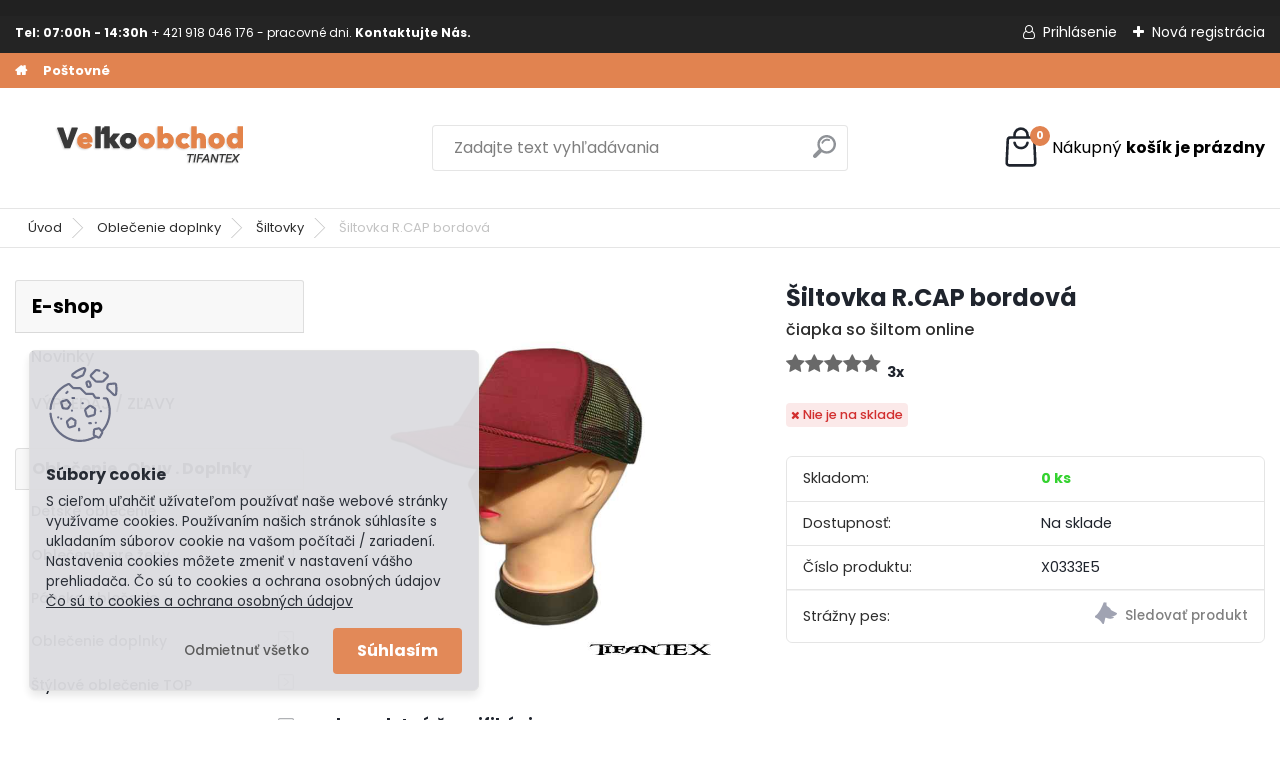

--- FILE ---
content_type: text/html; charset=utf-8
request_url: https://www.eobchod.sk/Siltovka-R-CAP-cervena
body_size: 27876
content:


        <!DOCTYPE html>
    <html xmlns:og="http://ogp.me/ns#" xmlns:fb="http://www.facebook.com/2008/fbml" lang="sk" class="tmpl__platinum">
      <head>
          <script>
              window.cookie_preferences = getCookieSettings('cookie_preferences');
              window.cookie_statistics = getCookieSettings('cookie_statistics');
              window.cookie_marketing = getCookieSettings('cookie_marketing');

              function getCookieSettings(cookie_name) {
                  if (document.cookie.length > 0)
                  {
                      cookie_start = document.cookie.indexOf(cookie_name + "=");
                      if (cookie_start != -1)
                      {
                          cookie_start = cookie_start + cookie_name.length + 1;
                          cookie_end = document.cookie.indexOf(";", cookie_start);
                          if (cookie_end == -1)
                          {
                              cookie_end = document.cookie.length;
                          }
                          return unescape(document.cookie.substring(cookie_start, cookie_end));
                      }
                  }
                  return false;
              }
          </script>
                <title>Šiltovka R.CAP červená - TifanTEX čiapky online</title>
        <script type="text/javascript">var action_unavailable='action_unavailable';var id_language = 'sk';var id_country_code = 'SK';var language_code = 'sk-SK';var path_request = '/request.php';var type_request = 'POST';var cache_break = "2511"; var enable_console_debug = false; var enable_logging_errors = false;var administration_id_language = 'sk';var administration_id_country_code = 'SK';</script>          <script type="text/javascript" src="//ajax.googleapis.com/ajax/libs/jquery/1.8.3/jquery.min.js"></script>
          <script type="text/javascript" src="//code.jquery.com/ui/1.12.1/jquery-ui.min.js" ></script>
                  <script src="/wa_script/js/jquery.hoverIntent.minified.js?_=2025-01-14-11-59" type="text/javascript"></script>
        <script type="text/javascript" src="/admin/jscripts/jquery.qtip.min.js?_=2025-01-14-11-59"></script>
                  <script src="/wa_script/js/jquery.selectBoxIt.min.js?_=2025-01-14-11-59" type="text/javascript"></script>
                  <script src="/wa_script/js/bs_overlay.js?_=2025-01-14-11-59" type="text/javascript"></script>
        <script src="/wa_script/js/bs_design.js?_=2025-01-14-11-59" type="text/javascript"></script>
        <script src="/admin/jscripts/wa_translation.js?_=2025-01-14-11-59" type="text/javascript"></script>
        <link rel="stylesheet" type="text/css" href="/css/jquery.selectBoxIt.wa_script.css?_=2025-01-14-11-59" media="screen, projection">
        <link rel="stylesheet" type="text/css" href="/css/jquery.qtip.lupa.css?_=2025-01-14-11-59">
        
                  <script src="/wa_script/js/jquery.colorbox-min.js?_=2025-01-14-11-59" type="text/javascript"></script>
          <link rel="stylesheet" type="text/css" href="/css/colorbox.css?_=2025-01-14-11-59">
          <script type="text/javascript">
            jQuery(document).ready(function() {
              (function() {
                function createGalleries(rel) {
                  var regex = new RegExp(rel + "\\[(\\d+)]"),
                      m, group = "g_" + rel, groupN;
                  $("a[rel*=" + rel + "]").each(function() {
                    m = regex.exec(this.getAttribute("rel"));
                    if(m) {
                      groupN = group + m[1];
                    } else {
                      groupN = group;
                    }
                    $(this).colorbox({
                      rel: groupN,
                      slideshow:true,
                       maxWidth: "85%",
                       maxHeight: "85%",
                       returnFocus: false
                    });
                  });
                }
                createGalleries("lytebox");
                createGalleries("lyteshow");
              })();
            });</script>
          <script type="text/javascript">
      function init_products_hovers()
      {
        jQuery(".product").hoverIntent({
          over: function(){
            jQuery(this).find(".icons_width_hack").animate({width: "130px"}, 300, function(){});
          } ,
          out: function(){
            jQuery(this).find(".icons_width_hack").animate({width: "10px"}, 300, function(){});
          },
          interval: 40
        });
      }
      jQuery(document).ready(function(){

        jQuery(".param select, .sorting select").selectBoxIt();

        jQuery(".productFooter").click(function()
        {
          var $product_detail_link = jQuery(this).parent().find("a:first");

          if($product_detail_link.length && $product_detail_link.attr("href"))
          {
            window.location.href = $product_detail_link.attr("href");
          }
        });
        init_products_hovers();
        
        ebar_details_visibility = {};
        ebar_details_visibility["user"] = false;
        ebar_details_visibility["basket"] = false;

        ebar_details_timer = {};
        ebar_details_timer["user"] = setTimeout(function(){},100);
        ebar_details_timer["basket"] = setTimeout(function(){},100);

        function ebar_set_show($caller)
        {
          var $box_name = $($caller).attr("id").split("_")[0];

          ebar_details_visibility["user"] = false;
          ebar_details_visibility["basket"] = false;

          ebar_details_visibility[$box_name] = true;

          resolve_ebar_set_visibility("user");
          resolve_ebar_set_visibility("basket");
        }

        function ebar_set_hide($caller)
        {
          var $box_name = $($caller).attr("id").split("_")[0];

          ebar_details_visibility[$box_name] = false;

          clearTimeout(ebar_details_timer[$box_name]);
          ebar_details_timer[$box_name] = setTimeout(function(){resolve_ebar_set_visibility($box_name);},300);
        }

        function resolve_ebar_set_visibility($box_name)
        {
          if(   ebar_details_visibility[$box_name]
             && jQuery("#"+$box_name+"_detail").is(":hidden"))
          {
            jQuery("#"+$box_name+"_detail").slideDown(300);
          }
          else if(   !ebar_details_visibility[$box_name]
                  && jQuery("#"+$box_name+"_detail").not(":hidden"))
          {
            jQuery("#"+$box_name+"_detail").slideUp(0, function() {
              $(this).css({overflow: ""});
            });
          }
        }

        
        jQuery("#user_icon").hoverIntent({
          over: function(){
            ebar_set_show(this);
            jQuery("#ebar_right_content .img_cart, #basket_icon").qtip("hide");
          } ,
          out: function(){
            ebar_set_hide(this);
          },
          interval: 40
        });
        
        jQuery("#user_icon").click(function(e)
        {
          if(jQuery(e.target).attr("id") == "user_icon")
          {
            window.location.href = "https://www.eobchod.sk/pracovne-odevy/e-login/";
          }
        });

        jQuery("#basket_icon").click(function(e)
        {
          if(jQuery(e.target).attr("id") == "basket_icon")
          {
            window.location.href = "https://www.eobchod.sk/pracovne-odevy/e-basket/";
          }
        });
      BS.Basket.$default_top_basket = false;
      });
    </script>        <meta http-equiv="Content-language" content="sk">
        <meta http-equiv="Content-Type" content="text/html; charset=utf-8">
        <meta name="language" content="slovak">
        <meta name="keywords" content="ciapky, šiltovky, siltovka, čiapka, so sietkou, online, lacná, ksiltovka, klobúk, sirak,červená">
        <meta name="description" content="Šiltovka R.CAP červená - šiltovky online">
        <meta name="revisit-after" content="1 Days">
        <meta name="distribution" content="global">
        <meta name="expires" content="never">
                  <meta name="expires" content="never">
                    <link rel="previewimage" href="https://www.eobchod.sk/fotky4639/fotos/_vyr_1381Siltovka-Headwear-bordova.jpg" />
          <meta property="og:image" content="http://www.eobchod.sk/fotky4639/fotos/_vyrn_1381_vyr_1381Siltovka-Headwear-bordova.jpg" />
<meta property="og:image:secure_url" content="https://www.eobchod.sk/fotky4639/fotos/_vyrn_1381_vyr_1381Siltovka-Headwear-bordova.jpg" />
<meta property="og:image:type" content="image/jpeg" />

<meta name="google-site-verification" content="8IQMDAQft9dEoU9cavInfh5WjS3hGBnR2P2sExxjJ2M"/>            <meta name="robots" content="index, follow">
                      <link href="//www.eobchod.sk/fotky4639/velkoobchod.png" rel="icon" type="image/png">
          <link rel="shortcut icon" type="image/png" href="//www.eobchod.sk/fotky4639/velkoobchod.png">
                  <link rel="stylesheet" type="text/css" href="/css/lang_dependent_css/lang_sk.css?_=2025-01-14-11-59" media="screen, projection">
                <link rel='stylesheet' type='text/css' href='/wa_script/js/styles.css?_=2025-01-14-11-59'>
        <script language='javascript' type='text/javascript' src='/wa_script/js/javascripts.js?_=2025-01-14-11-59'></script>
        <script language='javascript' type='text/javascript' src='/wa_script/js/check_tel.js?_=2025-01-14-11-59'></script>
          <script src="/assets/javascripts/buy_button.js?_=2025-01-14-11-59"></script>
            <script type="text/javascript" src="/wa_script/js/bs_user.js?_=2025-01-14-11-59"></script>
        <script type="text/javascript" src="/wa_script/js/bs_fce.js?_=2025-01-14-11-59"></script>
        <script type="text/javascript" src="/wa_script/js/bs_fixed_bar.js?_=2025-01-14-11-59"></script>
        <script type="text/javascript" src="/bohemiasoft/js/bs.js?_=2025-01-14-11-59"></script>
        <script src="/wa_script/js/jquery.number.min.js?_=2025-01-14-11-59" type="text/javascript"></script>
        <script type="text/javascript">
            BS.User.id = 4639;
            BS.User.domain = "pracovne-odevy";
            BS.User.is_responsive_layout = true;
            BS.User.max_search_query_length = 50;
            BS.User.max_autocomplete_words_count = 5;

            WA.Translation._autocompleter_ambiguous_query = ' Hľadaný výraz je pre našeptávač príliš všeobecný. Zadajte prosím ďalšie znaky, slová alebo pokračujte odoslaním formulára pre vyhľadávanie.';
            WA.Translation._autocompleter_no_results_found = ' Neboli nájdené žiadne produkty ani kategórie.';
            WA.Translation._error = " Chyba";
            WA.Translation._success = " Úspech";
            WA.Translation._warning = " Upozornenie";
            WA.Translation._multiples_inc_notify = '<p class="multiples-warning"><strong>Tento produkt je možné objednať iba v násobkoch #inc#. </strong><br><small>Vami zadaný počet kusov bol navýšený podľa tohto násobku.</small></p>';
            WA.Translation._shipping_change_selected = " Zmeniť...";
            WA.Translation._shipping_deliver_to_address = "_shipping_deliver_to_address";

            BS.Design.template = {
              name: "platinum",
              is_selected: function(name) {
                if(Array.isArray(name)) {
                  return name.indexOf(this.name) > -1;
                } else {
                  return name === this.name;
                }
              }
            };
            BS.Design.isLayout3 = true;
            BS.Design.templates = {
              TEMPLATE_ARGON: "argon",TEMPLATE_NEON: "neon",TEMPLATE_CARBON: "carbon",TEMPLATE_XENON: "xenon",TEMPLATE_AURUM: "aurum",TEMPLATE_CUPRUM: "cuprum",TEMPLATE_ERBIUM: "erbium",TEMPLATE_CADMIUM: "cadmium",TEMPLATE_BARIUM: "barium",TEMPLATE_CHROMIUM: "chromium",TEMPLATE_SILICIUM: "silicium",TEMPLATE_IRIDIUM: "iridium",TEMPLATE_INDIUM: "indium",TEMPLATE_OXYGEN: "oxygen",TEMPLATE_HELIUM: "helium",TEMPLATE_FLUOR: "fluor",TEMPLATE_FERRUM: "ferrum",TEMPLATE_TERBIUM: "terbium",TEMPLATE_URANIUM: "uranium",TEMPLATE_ZINCUM: "zincum",TEMPLATE_CERIUM: "cerium",TEMPLATE_KRYPTON: "krypton",TEMPLATE_THORIUM: "thorium",TEMPLATE_ETHERUM: "etherum",TEMPLATE_KRYPTONIT: "kryptonit",TEMPLATE_TITANIUM: "titanium",TEMPLATE_PLATINUM: "platinum"            };
        </script>
                  <script src="/js/progress_button/modernizr.custom.js"></script>
                      <link rel="stylesheet" type="text/css" href="/bower_components/owl.carousel/dist/assets/owl.carousel.min.css" />
            <link rel="stylesheet" type="text/css" href="/bower_components/owl.carousel/dist/assets/owl.theme.default.min.css" />
            <script src="/bower_components/owl.carousel/dist/owl.carousel.min.js"></script>
                      <link rel="stylesheet" type="text/css" href="/bower_components/priority-nav/dist/priority-nav-core.css" />
            <script src="/bower_components/priority-nav/dist/priority-nav.js"></script>
                      <link rel="stylesheet" type="text/css" href="//static.bohemiasoft.com/jave/style.css?_=2025-01-14-11-59" media="screen">
                    <link rel="stylesheet" type="text/css" href="/css/font-awesome.4.7.0.min.css" media="screen">
          <link rel="stylesheet" type="text/css" href="/sablony/nove/platinum/platinumpurple/css/product_var3.css?_=2025-01-14-11-59" media="screen">
          <style>
    :root {
        --primary: #0BC45C;
        --primary-dark: #009F37;
        --secondary: #F8F8F8;
        --secondary-v2: #2D2D2D;
        --element-color: #1f242d;
        --stars: #ffcf15;
        --sale: #c91e1e;
        
        --empty-basket-text: " Košík je prázdny";
        --full-shopping-basket-text: "nákupný košík";
        --choose-delivery-method-text: "Výber spôsobu doručenia";
        --choose-payment-method-text: "Výber spôsobu platby";
        --free-price-text: "Zadarmo";
        --continue-without-login-text: "Pokračovanie bez prihlásenia";
        --summary-order-text: "Súhrn vašej objednávky";
        --cart-contents-text: "Váš košík";
        --in-login-text: "Prihlásenie";
        --in-registration-text: "Nová registrácia";
        --in-forgotten-pass-text: "";
        --price-list-filter-text: "Cenník";
        --search-see-everything-text: "Vidieť všetko";
        --discount-code-text: "Mám zľavový kód";
        --searched-cats-text: "Vyhľadávané kategórie";
        --back-to-eshop-text: "Späť do e-shopu";
        --to-category-menu-text: "Do kategórie";
        --back-menu-text: "Späť";
        --pagination-next-text: "Ďalšie";
        --pagination-previous-text: "Predchádzajúci";
        --cookies-files-text: "Súbory cookie";
        --newsletter-button-text: "Odoberať";
        --newsletter-be-up-to-date-text: "Buďte v obraze";
        --specify-params-text: "Vybrať parametre";
        --article-tags-text: "Tagy článku";
        --watch-product-text: "Sledovať produkt";
        --notfull-shopping-text: "Nákupný";
        --notfull-basket-is-empty-text: "košík je prázdny";
        --whole-blog-article-text: "Celý článok";
        --all-parameters-text: "Všetky parametre";
        --without-var-text: "cena bez DPH";
        --green: "#18c566";
        --primary-light: "#F2FCF8";
        --basket-content-text: " Obsah košíka";
        --products-in-cat-text: " Produkty v kategórii";
        
    }
</style>
          <link rel="stylesheet"
                type="text/css"
                id="tpl-editor-stylesheet"
                href="/sablony/nove/platinum/platinumpurple/css/colors.css?_=2025-01-14-11-59"
                media="screen">

          <meta name="viewport" content="width=device-width, initial-scale=1.0">
          <link rel="stylesheet" 
                   type="text/css" 
                   href="https://static.bohemiasoft.com/custom-css/platinum.css?_1765339326" 
                   media="screen"><style type="text/css">
               <!--#site_logo{
                  width: 275px;
                  height: 100px;
                  background-image: url('/fotky4639/design_setup/images/logo_velkoobchod-logo1.png?cache_time=1652766392');
                  background-repeat: no-repeat;
                  
                }html body .myheader { 
          
          border: black;
          background-repeat: repeat;
          background-position: 0px 0px;
          
        }#page_background{
                  
                  background-repeat: repeat;
                  background-position: 0px 0px;
                  background-color: transparent;
                }.bgLupa{
                  padding: 0;
                  border: none;
                }

 :root { 
 }
-->
                </style>          <link rel="stylesheet" type="text/css" href="/fotky4639/design_setup/css/user_defined.css?_=1762251025" media="screen, projection">
                    <script type="text/javascript" src="/admin/jscripts/wa_dialogs.js?_=2025-01-14-11-59"></script>
            <script>
      $(document).ready(function() {
        if (getCookie('show_cookie_message' + '_4639_sk') != 'no') {
          if($('#cookies-agreement').attr('data-location') === '0')
          {
            $('.cookies-wrapper').css("top", "0px");
          }
          else
          {
            $('.cookies-wrapper').css("bottom", "0px");
          }
          $('.cookies-wrapper').show();
        }

        $('#cookies-notify__close').click(function() {
          setCookie('show_cookie_message' + '_4639_sk', 'no');
          $('#cookies-agreement').slideUp();
          $("#masterpage").attr("style", "");
          setCookie('cookie_preferences', 'true');
          setCookie('cookie_statistics', 'true');
          setCookie('cookie_marketing', 'true');
          window.cookie_preferences = true;
          window.cookie_statistics = true;
          window.cookie_marketing = true;
          if(typeof gtag === 'function') {
              gtag('consent', 'update', {
                  'ad_storage': 'granted',
                  'analytics_storage': 'granted',
                  'ad_user_data': 'granted',
                  'ad_personalization': 'granted'
              });
          }
         return false;
        });

        $("#cookies-notify__disagree").click(function(){
            save_preferences();
        });

        $('#cookies-notify__preferences-button-close').click(function(){
            var cookies_notify_preferences = $("#cookies-notify-checkbox__preferences").is(':checked');
            var cookies_notify_statistics = $("#cookies-notify-checkbox__statistics").is(':checked');
            var cookies_notify_marketing = $("#cookies-notify-checkbox__marketing").is(':checked');
            save_preferences(cookies_notify_preferences, cookies_notify_statistics, cookies_notify_marketing);
        });

        function save_preferences(preferences = false, statistics = false, marketing = false)
        {
            setCookie('show_cookie_message' + '_4639_sk', 'no');
            $('#cookies-agreement').slideUp();
            $("#masterpage").attr("style", "");
            setCookie('cookie_preferences', preferences);
            setCookie('cookie_statistics', statistics);
            setCookie('cookie_marketing', marketing);
            window.cookie_preferences = preferences;
            window.cookie_statistics = statistics;
            window.cookie_marketing = marketing;
            if(marketing && typeof gtag === 'function')
            {
                gtag('consent', 'update', {
                    'ad_storage': 'granted'
                });
            }
            if(statistics && typeof gtag === 'function')
            {
                gtag('consent', 'update', {
                    'analytics_storage': 'granted',
                    'ad_user_data': 'granted',
                    'ad_personalization': 'granted',
                });
            }
            if(marketing === false && BS && BS.seznamIdentity) {
                BS.seznamIdentity.clearIdentity();
            }
        }

        /**
         * @param {String} cookie_name
         * @returns {String}
         */
        function getCookie(cookie_name) {
          if (document.cookie.length > 0)
          {
            cookie_start = document.cookie.indexOf(cookie_name + "=");
            if (cookie_start != -1)
            {
              cookie_start = cookie_start + cookie_name.length + 1;
              cookie_end = document.cookie.indexOf(";", cookie_start);
              if (cookie_end == -1)
              {
                cookie_end = document.cookie.length;
              }
              return unescape(document.cookie.substring(cookie_start, cookie_end));
            }
          }
          return "";
        }
        
        /**
         * @param {String} cookie_name
         * @param {String} value
         */
        function setCookie(cookie_name, value) {
          var time = new Date();
          time.setTime(time.getTime() + 365*24*60*60*1000); // + 1 rok
          var expires = "expires="+time.toUTCString();
          document.cookie = cookie_name + "=" + escape(value) + "; " + expires + "; path=/";
        }
      });
    </script>
            <script type="text/javascript" src="/wa_script/js/search_autocompleter.js?_=2025-01-14-11-59"></script>
              <script>
              WA.Translation._complete_specification = "kompletná špecifikácia";
              WA.Translation._dont_have_acc = "Nemáte účet? ";
              WA.Translation._have_acc = "Máte už účet? ";
              WA.Translation._register_titanium = "Zaregistrovať sa";
              WA.Translation._login_titanium = "Prihlásiť";
              WA.Translation._placeholder_voucher = "Sem vložte kód";
          </script>
                <script src="/wa_script/js/template/platinum/script.js?_=2025-01-14-11-59"></script>
                    <link rel="stylesheet" type="text/css" href="/assets/vendor/magnific-popup/magnific-popup.css" />
      <script src="/assets/vendor/magnific-popup/jquery.magnific-popup.js"></script>
      <script type="text/javascript">
        BS.env = {
          decPoint: ",",
          basketFloatEnabled: false        };
      </script>
      <script type="text/javascript" src="/node_modules/select2/dist/js/select2.min.js"></script>
      <script type="text/javascript" src="/node_modules/maximize-select2-height/maximize-select2-height.min.js"></script>
      <script type="text/javascript">
        (function() {
          $.fn.select2.defaults.set("language", {
            noResults: function() {return " Žiadny záznam nebol nájdený"},
            inputTooShort: function(o) {
              var n = o.minimum - o.input.length;
              return "_input_too_short".replace("#N#", n);
            }
          });
          $.fn.select2.defaults.set("width", "100%")
        })();

      </script>
      <link type="text/css" rel="stylesheet" href="/node_modules/select2/dist/css/select2.min.css" />
      <script type="text/javascript" src="/wa_script/js/countdown_timer.js?_=2025-01-14-11-59"></script>
      <script type="text/javascript" src="/wa_script/js/app.js?_=2025-01-14-11-59"></script>
      <script type="text/javascript" src="/node_modules/jquery-validation/dist/jquery.validate.min.js"></script>

      <script src="https://popup.marketplace-wa.cz/media/pop.be89bfc01a78137b4435663658cd0ba41bc7e210.1767854862.js" async></script>
          </head>
      <body class="lang-sk layout3 not-home page-product-detail page-product-1381 basket-empty slider_available template-slider-disabled vat-payer-y alternative-currency-n" >
        <a name="topweb"></a>
            <div id="cookies-agreement" class="cookies-wrapper" data-location="1"
         style="background-color: #dcdce0;
                 opacity: 0.95"
    >
      <div class="cookies-notify-background"></div>
      <div class="cookies-notify" style="display:block!important;">
        <div class="cookies-notify__bar">
          <div class="cookies-notify__bar1">
            <div class="cookies-notify__text"
                                  style="color: #242323;"
                                 >
                S cieľom uľahčiť užívateľom používať naše webové stránky využívame cookies. Používaním našich stránok súhlasíte s ukladaním súborov cookie na vašom počítači / zariadení. Nastavenia cookies môžete zmeniť v nastavení vášho prehliadača. Čo sú to cookies a ochrana osobných údajov 
<a href="https://www.eobchod.sk/ochrana-osobnych-udajov">Čo sú to cookies a ochrana osobných údajov</a>            </div>
            <div class="cookies-notify__button">
                <a href="#" id="cookies-notify__disagree" class="secondary-btn"
                   style="color: #000000;
                           background-color: #c8c8c8;
                           opacity: 1"
                >Odmietnuť všetko</a>
              <a href="#" id="cookies-notify__close"
                 style="color: #000000;
                        background-color: #c8c8c8;
                        opacity: 1"
                >Súhlasím</a>
            </div>
          </div>
                        <div class="cookies-notify__detail_box hidden"
                                  style="color: #242323;"
                             >
                <div id="cookies-nofify__close_detail"> Zavrieť</div>
                <div>
                    <br />
                    <b> Čo sú cookies?</b><br />
                    <span> Cookies sú krátke textové informácie, ktoré sú uložené vo Vašom prehliadači. Tieto informácie bežne používajú všetky webové stránky a ich prechádzaním dochádza k ukladaniu cookies. Pomocou partnerských skriptov, ktoré môžu stránky používať (napríklad Google analytics</span><br /><br />
                    <b> Ako môžem nastaviť prácu webu s cookies?</b><br />
                    <span> Napriek tomu, že odporúčame povoliť používanie všetkých typov cookies, prácu webu s nimi môžete nastaviť podľa vlastných preferencií pomocou checkboxov zobrazených nižšie. Po odsúhlasení nastavenia práce s cookies môžete zmeniť svoje rozhodnutie zmazaním či editáciou cookies priamo v nastavení Vášho prehliadača. Podrobnejšie informácie k premazaniu cookies nájdete v Pomocníkovi Vášho prehliadača.</span>
                </div>
                <div class="cookies-notify__checkboxes"
                                         style="color: #242323;"
                                     >
                    <div class="checkbox-custom checkbox-default cookies-notify__checkbox">
                        <input type="checkbox" id="cookies-notify-checkbox__functional" checked disabled />
                        <label for="cookies-notify-checkbox__functional" class="cookies-notify__checkbox_label"> Nutné</label>
                    </div>
                    <div class="checkbox-custom checkbox-default cookies-notify__checkbox">
                        <input type="checkbox" id="cookies-notify-checkbox__preferences" checked />
                        <label for="cookies-notify-checkbox__preferences" class="cookies-notify__checkbox_label"> Preferenčné</label>
                    </div>
                    <div class="checkbox-custom checkbox-default cookies-notify__checkbox">
                        <input type="checkbox" id="cookies-notify-checkbox__statistics" checked />
                        <label for="cookies-notify-checkbox__statistics" class="cookies-notify__checkbox_label"> Štatistické</label>
                    </div>
                    <div class="checkbox-custom checkbox-default cookies-notify__checkbox">
                        <input type="checkbox" id="cookies-notify-checkbox__marketing" checked />
                        <label for="cookies-notify-checkbox__marketing" class="cookies-notify__checkbox_label"> Marketingové</label>
                    </div>
                </div>
                <div id="cookies-notify__cookie_types">
                    <div class="cookies-notify__cookie_type cookie-active" data-type="functional">
                         Nutné (13)
                    </div>
                    <div class="cookies-notify__cookie_type" data-type="preferences">
                         Preferenčné (1)
                    </div>
                    <div class="cookies-notify__cookie_type" data-type="statistics">
                         Štatistické (15)
                    </div>
                    <div class="cookies-notify__cookie_type" data-type="marketing">
                         Marketingové (15)
                    </div>
                    <div class="cookies-notify__cookie_type" data-type="unclassified">
                         Neklasifikované (7)
                    </div>
                </div>
                <div id="cookies-notify__cookie_detail">
                    <div class="cookie-notify__cookie_description">
                        <span id="cookie-notify__description_functional" class="cookie_description_active"> Tieto informácie sú nevyhnutné k správnemu chodu webovej stránky ako napríklad vkladanie tovaru do košíka, uloženie vyplnených údajov alebo prihlásenie do zákazníckej sekcie.</span>
                        <span id="cookie-notify__description_preferences" class="hidden"> Tieto cookies umožnia prispôsobiť správanie alebo vzhľad stránky podľa Vašich potrieb, napríklad voľba jazyka.</span>
                        <span id="cookie-notify__description_statistics" class="hidden"> Vďaka týmto cookies môžu majitelia aj developeri webu viac porozumieť správaniu užívateľov a vyvijať stránku tak, aby bola čo najviac prozákaznícka. Teda aby ste čo najrýchlejšie našli hľadaný tovar alebo čo najľahšie dokončili jeho nákup.</span>
                        <span id="cookie-notify__description_marketing" class="hidden"> Tieto informácie umožnia personalizovať zobrazenie ponúk priamo pre Vás vďaka historickej skúsenosti prehliadania predchádzajúcich stránok a ponúk.</span>
                        <span id="cookie-notify__description_unclassified" class="hidden"> Tieto cookies zatiaľ neboli roztriedené do vlastnej kategórie.</span>
                    </div>
                    <style>
                        #cookies-notify__cookie_detail_table td
                        {
                            color: #242323                        }
                    </style>
                    <table class="table" id="cookies-notify__cookie_detail_table">
                        <thead>
                            <tr>
                                <th> Meno</th>
                                <th> Účel</th>
                                <th> Vypršanie</th>
                            </tr>
                        </thead>
                        <tbody>
                                                    <tr>
                                <td>show_cookie_message</td>
                                <td>Ukladá informácie o potrebe zobrazenia cookie lišty</td>
                                <td>1 rok</td>
                            </tr>
                                                        <tr>
                                <td>__zlcmid</td>
                                <td>Tento súbor cookie sa používa na uloženie identity návštevníka počas návštev a preferencie návštevníka deaktivovať našu funkciu živého chatu. </td>
                                <td>1 rok</td>
                            </tr>
                                                        <tr>
                                <td>__cfruid</td>
                                <td>Tento súbor cookie je súčasťou služieb poskytovaných spoločnosťou Cloudflare – vrátane vyrovnávania záťaže, doručovania obsahu webových stránok a poskytovania pripojenia DNS pre prevádzkovateľov webových stránok. </td>
                                <td>relácie</td>
                            </tr>
                                                        <tr>
                                <td>_auth</td>
                                <td>Zaisťuje bezpečnosť prehliadania návštevníkov tým, že zabraňuje falšovaniu požiadaviek medzi stránkami. Tento súbor cookie je nevyhnutný pre bezpečnosť webu a návštevníka. </td>
                                <td>1 rok</td>
                            </tr>
                                                        <tr>
                                <td>csrftoken</td>
                                <td>Pomáha predchádzať útokom Cross-Site Request Forgery (CSRF).</td>
                                <td>1 rok</td>
                            </tr>
                                                        <tr>
                                <td>PHPSESSID</td>
                                <td>Zachováva stav užívateľskej relácie naprieč požiadavkami na stránky. </td>
                                <td>relácie</td>
                            </tr>
                                                        <tr>
                                <td>rc::a</td>
                                <td>Tento súbor cookie sa používa na rozlíšenie medzi ľuďmi a robotmi. To je výhodné pre web, aby
vytvárať platné správy o používaní ich webových stránok. </td>
                                <td>persistentní</td>
                            </tr>
                                                        <tr>
                                <td>rc::c</td>
                                <td>Tento súbor cookie sa používa na rozlíšenie medzi ľuďmi a robotmi. </td>
                                <td>relácie</td>
                            </tr>
                                                        <tr>
                                <td>AWSALBCORS</td>
                                <td>Registruje, ktorý server-cluster obsluhuje návštevníka. To sa používa v kontexte s vyrovnávaním záťaže, aby sa optimalizovala užívateľská skúsenosť. </td>
                                <td>6 dnů</td>
                            </tr>
                                                        <tr>
                                <td>18plus_allow_access#</td>
                                <td>Ukladá informáciu o odsúhlasení okna 18+ pre web.</td>
                                <td>neznámy</td>
                            </tr>
                                                        <tr>
                                <td>18plus_cat#</td>
                                <td>Ukladá informáciu o odsúhlasení okna 18+ pre kategóriu.</td>
                                <td>neznámy</td>
                            </tr>
                                                        <tr>
                                <td>bs_slide_menu</td>
                                <td></td>
                                <td>neznámy</td>
                            </tr>
                                                        <tr>
                                <td>left_menu</td>
                                <td>Ukladá informáciu o spôsobe zobrazenia ľavého menu.</td>
                                <td>neznámy</td>
                            </tr>
                                                    </tbody>
                    </table>
                    <div class="cookies-notify__button">
                        <a href="#" id="cookies-notify__preferences-button-close"
                           style="color: #000000;
                                background-color: #c8c8c8;
                                opacity: 1">
                            Uložiť nastavenia                        </a>
                    </div>
                </div>
            </div>
                    </div>
      </div>
    </div>
    
  <div id="responsive_layout_large"></div><div id="page">      <div class="top-bar" id="topBar">
                  <div class="top-bar-content">
            <div class="top-bar-content">
<p><span style="font-size: 12px;"><strong>Tel: 07:00h - 14:30h </strong><span itemprop="telephone" class="contact-phone">+ 421 918 046 176 - pracovné dni. <strong>Kontaktujte Nás.</strong></span></span></p>
</div>          </div>
                    <div class="top-bar-login">
                          <span class="user-login"><a href="/pracovne-odevy/e-login">Prihlásenie</a></span>
              <span class="user-register"><a href="/pracovne-odevy/e-register">Nová registrácia</a></span>
                        </div>
                        </div>
          <script type="text/javascript">
      var responsive_articlemenu_name = ' Menu';
      var responsive_eshopmenu_name = ' E-shop';
    </script>
        <link rel="stylesheet" type="text/css" href="/css/masterslider.css?_=2025-01-14-11-59" media="screen, projection">
    <script type="text/javascript" src="/js/masterslider.min.js"></script>
    <div class="myheader">
            <!--[if IE 6]>
    <style>
    #main-menu ul ul{visibility:visible;}
    </style>
    <![endif]-->

    
    <div id="new_top_menu"><!-- TOPMENU -->
            <div id="new_template_row" class="">
                 <ul>
            <li class="eshop-menu-home">
              <a href="//www.eobchod.sk" class="top_parent_act" aria-label="Homepage">
                              </a>
            </li>
          </ul>
          
<ul><li class="eshop-menu-10 eshop-menu-order-1 eshop-menu-odd"><a target="_self" href="https://www.eobchod.sk/postovne-platby"  class="top_parent">Poštovné</a>
</li></ul>      </div>
    </div><!-- END TOPMENU -->
            <div class="navigate_bar">
            <div class="logo-wrapper">
            <a id="site_logo" href="//www.eobchod.sk" class="mylogo" aria-label="Logo"></a>
    </div>
                <div id="search">
      <form name="search" id="searchForm" action="/pracovne-odevy/search-engine.htm" method="GET" enctype="multipart/form-data">
        <label for="q" class="title_left2"> Hľadanie</label>
        <p>
          <input name="slovo" type="text" class="inputBox" id="q" placeholder=" Zadajte text vyhľadávania" maxlength="50">
          
          <input type="hidden" id="source_service" value="www.webareal.sk">
        </p>
        <div class="wrapper_search_submit">
          <input type="submit" class="search_submit" aria-label="search" name="search_submit" value="">
        </div>
        <div id="search_setup_area">
          <input id="hledatjak2" checked="checked" type="radio" name="hledatjak" value="2">
          <label for="hledatjak2">Hľadať v tovare</label>
          <br />
          <input id="hledatjak1"  type="radio" name="hledatjak" value="1">
          <label for="hledatjak1">Hľadať v článkoch</label>
                    <script type="text/javascript">
            function resolve_search_mode_visibility()
            {
              if (jQuery('form[name=search] input').is(':focus'))
              {
                if (jQuery('#search_setup_area').is(':hidden'))
                {
                  jQuery('#search_setup_area').slideDown(400);
                }
              }
              else
              {
                if (jQuery('#search_setup_area').not(':hidden'))
                {
                  jQuery('#search_setup_area').slideUp(400);
                }
              }
            }

            $('form[name=search] input').click(function() {
              this.focus();
            });

            jQuery('form[name=search] input')
                .focus(function() {
                  resolve_search_mode_visibility();
                })
                .blur(function() {
                  setTimeout(function() {
                    resolve_search_mode_visibility();
                  }, 1000);
                });

          </script>
                  </div>
      </form>
    </div>
            
  <div id="ebar" class="" >        <div id="basket_icon" >
            <div id="basket_detail">
                <div id="basket_arrow_tag"></div>
                <div id="basket_content_tag">
                    <a id="quantity_tag" href="/pracovne-odevy/e-basket" rel="nofollow" class="elink"><span class="quantity_count">0</span>
                    <span class="basket_empty"> Váš nákupný košík <span class="bold">je prázdny</span></span></a>                </div>
            </div>
        </div>
                </div>      </div>
          </div>
    <div id="page_background">      <div class="hack-box"><!-- HACK MIN WIDTH FOR IE 5, 5.5, 6  -->
                  <div id="masterpage" style="margin-bottom:95px;"><!-- MASTER PAGE -->
              <div id="header">          </div><!-- END HEADER -->
                    <div id="aroundpage"><!-- AROUND PAGE -->
            <div class="extra-menu-wrapper">
      <!-- LEFT BOX -->
      <div id="left-box">
              <div class="menu-typ-2" id="left_eshop">
                <p class="title_left_eshop">E-shop</p>
          
        <div id="inleft_eshop">
          <div class="leftmenu">
                <ul class="root-eshop-menu">
            <li class="new-tmpl-home-button">
        <a href="//www.eobchod.sk">
          <i class="fa fa-home" aria-hidden="true"></i>
        </a>
      </li>
              <li class="leftmenuDef category-menu-12 category-menu-order-1 category-menu-odd remove_point">
          <a href="/novinky">Novinky</a>        </li>

                <li class="leftmenuDef category-menu-13 category-menu-order-2 category-menu-even remove_point">
          <a href="/vypredaj">VÝPREDAJ / ZĽAVY</a>        </li>

                <li class="leftmenuCat category-menu-sep-63 category-menu-sep-order-1 remove_point">
          Oblečenie . Obuv . Doplnky        </li>

                <li class="sub leftmenuDef category-menu-36 category-menu-order-3 category-menu-odd remove_point">
          <a href="/detske-oblecenie">Detské oblečenie      <!--[if IE 7]><!--></a><!--<![endif]-->
      <!--[if lte IE 6]><table><tr><td><![endif]-->
          <ul class="eshop-submenu level-2">
            <li class="new-tmpl-home-button">
        <a href="//">
          <i class="fa fa-home" aria-hidden="true"></i>
        </a>
      </li>
              <li class="leftmenuDef category-submenu-619 masonry_item remove_point">
          <a href="/detske-teplaky-a-leginy">Detské tepláky a legíny</a>        </li>

                <li class="leftmenuDef category-submenu-620 masonry_item remove_point">
          <a href="/detske-tricka-a-tielka">Detské tričká a tielka</a>        </li>

                <li class="leftmenuDef category-submenu-806 masonry_item remove_point">
          <a href="/monterky-pre-deti">Detské montérky</a>        </li>

                <li class="leftmenuDef category-submenu-621 masonry_item remove_point">
          <a href="/detske-supravy">Detské súpravy</a>        </li>

                <li class="leftmenuDef category-submenu-618 masonry_item remove_point">
          <a href="/detske-nohavice">Detské nohavice</a>        </li>

                <li class="leftmenuDef category-submenu-617 masonry_item remove_point">
          <a href="/detske-bundy">Detské bundy</a>        </li>

                <li class="leftmenuDef category-submenu-623 masonry_item remove_point">
          <a href="/detske-mikiny">Detské mikiny</a>        </li>

                <li class="leftmenuDef category-submenu-628 masonry_item remove_point">
          <a href="/detske-prsiplaste">Detské pršiplášte</a>        </li>

                <li class="leftmenuDef category-submenu-625 masonry_item remove_point">
          <a href="/detske-opasky-a-traky">Detské traky a opasky</a>        </li>

                <li class="leftmenuDef category-submenu-626 masonry_item remove_point">
          <a href="/detske-ciapky-siltovky">Detské čiapky</a>        </li>

            </ul>
      <style>
        #left-box .remove_point a::before
        {
          display: none;
        }
      </style>
          <!--[if lte IE 6]></td></tr></table></a><![endif]-->
      </a>        </li>

                <li class="sub leftmenuDef category-menu-37 category-menu-order-4 category-menu-even remove_point">
          <a href="/damske-oblecenie">Oblečenie pre ženy      <!--[if IE 7]><!--></a><!--<![endif]-->
      <!--[if lte IE 6]><table><tr><td><![endif]-->
          <ul class="eshop-submenu level-2">
            <li class="new-tmpl-home-button">
        <a href="//">
          <i class="fa fa-home" aria-hidden="true"></i>
        </a>
      </li>
              <li class="leftmenuDef category-submenu-633 masonry_item remove_point">
          <a href="/damske-teplaky-a-leginy">Dámske legíny, tepláky </a>        </li>

                <li class="leftmenuDef category-submenu-631 masonry_item remove_point">
          <a href="/damske-nohavice">Dámske nohavice</a>        </li>

                <li class="leftmenuDef category-submenu-630 masonry_item remove_point">
          <a href="/damske-kratasy">Dámske kraťasy</a>        </li>

                <li class="leftmenuDef category-submenu-632 masonry_item remove_point">
          <a href="/damske-tricka-a-tielka">Dámske tričká, tielka</a>        </li>

                <li class="leftmenuDef category-submenu-629 masonry_item remove_point">
          <a href="/damske-bundy">Dámske bundy</a>        </li>

                <li class="leftmenuDef category-submenu-637 masonry_item remove_point">
          <a href="/damske-mikiny">Dámske mikiny</a>        </li>

                <li class="leftmenuDef category-submenu-634 masonry_item remove_point">
          <a href="/damske-kosele-a-bluzky">Dámske košele, blúzky</a>        </li>

                <li class="leftmenuDef category-submenu-635 masonry_item remove_point">
          <a href="/damske-klobuky-a-satky">Dámske klobúky, šatky</a>        </li>

                <li class="leftmenuDef category-submenu-1190 masonry_item remove_point">
          <a href="/pre-moletky">Pre moletky</a>        </li>

            </ul>
      <style>
        #left-box .remove_point a::before
        {
          display: none;
        }
      </style>
          <!--[if lte IE 6]></td></tr></table></a><![endif]-->
      </a>        </li>

                <li class="sub leftmenuDef category-menu-38 category-menu-order-5 category-menu-odd remove_point">
          <a href="/panske-oblecenie">Pánske oblečenie      <!--[if IE 7]><!--></a><!--<![endif]-->
      <!--[if lte IE 6]><table><tr><td><![endif]-->
          <ul class="eshop-submenu level-2">
            <li class="new-tmpl-home-button">
        <a href="//">
          <i class="fa fa-home" aria-hidden="true"></i>
        </a>
      </li>
              <li class="leftmenuDef category-submenu-642 masonry_item remove_point">
          <a href="/panske-tricka-a-tielka">Pánske tričká a tielka</a>        </li>

                <li class="leftmenuDef category-submenu-1235 masonry_item remove_point">
          <a href="/metalove-tricka">Metalové tričká</a>        </li>

                <li class="leftmenuDef category-submenu-643 masonry_item remove_point">
          <a href="/tricka-s-potlacou">Tričká s potlačou</a>        </li>

                <li class="leftmenuDef category-submenu-1282 masonry_item remove_point">
          <a href="/panske-pyzama">Pánske pyžamá</a>        </li>

                <li class="leftmenuDef category-submenu-645 masonry_item remove_point">
          <a href="/panske-teplaky">Pánske tepláky</a>        </li>

                <li class="leftmenuDef category-submenu-647 masonry_item remove_point">
          <a href="/panske-kratasy">Pánske kraťasy</a>        </li>

                <li class="leftmenuDef category-submenu-640 masonry_item remove_point">
          <a href="/panske-maskacove-nohavice">Pánske nohavice</a>        </li>

                <li class="leftmenuDef category-submenu-646 masonry_item remove_point">
          <a href="/panske-mikiny">Pánske mikiny</a>        </li>

                <li class="leftmenuDef category-submenu-653 masonry_item remove_point">
          <a href="/XXL-oblecenie">Nadmerné veľkosti</a>        </li>

                <li class="leftmenuDef category-submenu-639 masonry_item remove_point">
          <a href="/panske-bundy">Pánske bundy</a>        </li>

                <li class="leftmenuDef category-submenu-641 masonry_item remove_point">
          <a href="/panske-supravy">Pánske súpravy </a>        </li>

                <li class="leftmenuDef category-submenu-1006 masonry_item remove_point">
          <a href="/bombera">Bombera</a>        </li>

                <li class="leftmenuDef category-submenu-651 masonry_item remove_point">
          <a href="/panske-spodne-pradlo">Pánske spodné prádlo</a>        </li>

                <li class="leftmenuDef category-submenu-644 masonry_item remove_point">
          <a href="/tricko-s-dlhym-rukavom">Tričko s dlhým rukávom </a>        </li>

                <li class="leftmenuDef category-submenu-650 masonry_item remove_point">
          <a href="/panske-polokosele-kosele">Pánske polokošele, košele</a>        </li>

                <li class="leftmenuDef category-submenu-648 masonry_item remove_point">
          <a href="/panske-svetre-pulovre">Pánske svetre a pulóvre</a>        </li>

                <li class="leftmenuDef category-submenu-652 masonry_item remove_point">
          <a href="/prsiplast"> Pršiplášte a Pončá </a>        </li>

                <li class="leftmenuDef category-submenu-649 masonry_item remove_point">
          <a href="/panske-vesty">Pánske vesty</a>        </li>

            </ul>
      <style>
        #left-box .remove_point a::before
        {
          display: none;
        }
      </style>
          <!--[if lte IE 6]></td></tr></table></a><![endif]-->
      </a>        </li>

                <li class="sub leftmenuDef category-menu-33 category-menu-order-6 category-menu-even selected-category remove_point">
          <a href="/siltovky-klobuky-opasky-rukavice">Oblečenie doplnky      <!--[if IE 7]><!--></a><!--<![endif]-->
      <!--[if lte IE 6]><table><tr><td><![endif]-->
          <ul class="eshop-submenu level-2">
            <li class="new-tmpl-home-button">
        <a href="//">
          <i class="fa fa-home" aria-hidden="true"></i>
        </a>
      </li>
              <li class="sub leftmenuDef category-submenu-985 masonry_item remove_point">
          <a href="/ponozky">Ponožky      <!--[if IE 7]><!--></a><!--<![endif]-->
      <!--[if lte IE 6]><table><tr><td><![endif]-->
          <ul class="eshop-submenu level-3">
            <li class="new-tmpl-home-button">
        <a href="//">
          <i class="fa fa-home" aria-hidden="true"></i>
        </a>
      </li>
              <li class="leftmenuDef category-submenu-1142 remove_point">
          <a href="/ponozky-pre-muzov">Ponožky pre mužov</a>        </li>

                <li class="leftmenuDef category-submenu-1143 remove_point">
          <a href="/ponozky-pre-zeny">Ponožky pre ženy</a>        </li>

                <li class="leftmenuDef category-submenu-1144 remove_point">
          <a href="/ponozky-pre-deti">Ponožky pre deti</a>        </li>

                <li class="leftmenuDef category-submenu-1220 remove_point">
          <a href="/vtipne-ponozky">Vtipné ponožky</a>        </li>

            </ul>
      <style>
        #left-box .remove_point a::before
        {
          display: none;
        }
      </style>
          <!--[if lte IE 6]></td></tr></table></a><![endif]-->
      </a>        </li>

                <li class="leftmenuDef category-submenu-655 masonry_item remove_point">
          <a href="/traky-na-nohavice">Traky</a>        </li>

                <li class="leftmenuDef category-submenu-657 selected-category masonry_item remove_point">
          <a href="/siltovky">Šiltovky</a>        </li>

                <li class="leftmenuDef category-submenu-658 masonry_item remove_point">
          <a href="/klobuky">Klobúky</a>        </li>

                <li class="leftmenuDef category-submenu-656 masonry_item remove_point">
          <a href="/opasky">Opasky</a>        </li>

                <li class="leftmenuDef category-submenu-1214 masonry_item remove_point">
          <a href="/nakrcnik">Nákrčníky</a>        </li>

                <li class="leftmenuDef category-submenu-659 masonry_item remove_point">
          <a href="/zimne-ciapky">Zimné čiapky</a>        </li>

                <li class="leftmenuDef category-submenu-662 masonry_item remove_point">
          <a href="/detske-ciapky">Detské čiapky</a>        </li>

                <li class="leftmenuDef category-submenu-660 masonry_item remove_point">
          <a href="/kukla-sal">Kukly a Šály</a>        </li>

                <li class="leftmenuDef category-submenu-1191 masonry_item remove_point">
          <a href="/okuliare">Okuliare</a>        </li>

                <li class="leftmenuDef category-submenu-654 masonry_item remove_point">
          <a href="/satky">Šatky</a>        </li>

                <li class="leftmenuDef category-submenu-661 masonry_item remove_point">
          <a href="/rukavice">Rukavice</a>        </li>

                <li class="leftmenuDef category-submenu-1163 masonry_item remove_point">
          <a href="/Kravaty">Kravaty</a>        </li>

            </ul>
      <style>
        #left-box .remove_point a::before
        {
          display: none;
        }
      </style>
          <!--[if lte IE 6]></td></tr></table></a><![endif]-->
      </a>        </li>

                <li class="sub leftmenuDef category-menu-70 category-menu-order-7 category-menu-odd remove_point">
          <a href="/stylove-oblecenie">Štýlové oblečenie TOP      <!--[if IE 7]><!--></a><!--<![endif]-->
      <!--[if lte IE 6]><table><tr><td><![endif]-->
          <ul class="eshop-submenu level-2">
            <li class="new-tmpl-home-button">
        <a href="//">
          <i class="fa fa-home" aria-hidden="true"></i>
        </a>
      </li>
              <li class="leftmenuDef category-submenu-1234 masonry_item remove_point">
          <a href="/minecraft">Minecraft oblečenie</a>        </li>

                <li class="leftmenuDef category-submenu-1231 masonry_item remove_point">
          <a href="/among-us-Impostor">Among US Impostor</a>        </li>

                <li class="leftmenuDef category-submenu-1205 masonry_item remove_point">
          <a href="/brawl-stars-oblecenie">Brawl Stars oblečenie</a>        </li>

                <li class="leftmenuDef category-submenu-1195 masonry_item remove_point">
          <a href="/oblecenie-tik-tok">Oblečenie Tik Tok</a>        </li>

                <li class="leftmenuDef category-submenu-1196 masonry_item remove_point">
          <a href="/Fortnite-oblecenie">Fortnite oblečenie</a>        </li>

            </ul>
      <style>
        #left-box .remove_point a::before
        {
          display: none;
        }
      </style>
          <!--[if lte IE 6]></td></tr></table></a><![endif]-->
      </a>        </li>

                <li class="sub leftmenuDef category-menu-4 category-menu-order-8 category-menu-even remove_point">
          <a href="/PRACOVNE-ODEVY-OOPP">Pracovné odevy . OOPP      <!--[if IE 7]><!--></a><!--<![endif]-->
      <!--[if lte IE 6]><table><tr><td><![endif]-->
          <ul class="eshop-submenu level-2">
            <li class="new-tmpl-home-button">
        <a href="//">
          <i class="fa fa-home" aria-hidden="true"></i>
        </a>
      </li>
              <li class="leftmenuDef category-submenu-746 masonry_item remove_point">
          <a href="/detske-monterky">Detské montérky</a>        </li>

                <li class="leftmenuDef category-submenu-101 masonry_item remove_point">
          <a href="/monterky">Montérky Nohavice</a>        </li>

                <li class="leftmenuDef category-submenu-100 masonry_item remove_point">
          <a href="/Pracovne-monterkove-supravy">Pracovné súpravy</a>        </li>

                <li class="leftmenuDef category-submenu-99 masonry_item remove_point">
          <a href="/pracovne-odevy-bundy">Pracovné odevy Bundy</a>        </li>

                <li class="leftmenuDef category-submenu-102 masonry_item remove_point">
          <a href="/zdravotnicke-oblecenie-kucharske">Zdravotnícke a kuchárske</a>        </li>

                <li class="leftmenuDef category-submenu-105 masonry_item remove_point">
          <a href="/reflexne-prvky">Reflexné prvky</a>        </li>

                <li class="leftmenuDef category-submenu-984 masonry_item remove_point">
          <a href="/pracovna-obuv">Pracovná obuv</a>        </li>

                <li class="leftmenuDef category-submenu-456 masonry_item remove_point">
          <a href="/ochranne-rukavice-pracovne">Pracovné rukavice</a>        </li>

                <li class="leftmenuDef category-submenu-457 masonry_item remove_point">
          <a href="/kancelarske-potreby">Kancelárske potreby</a>        </li>

                <li class="sub leftmenuDef category-submenu-741 masonry_item remove_point">
          <a href="/ochranne-pomocky-oopp">Ochranné pomôcky      <!--[if IE 7]><!--></a><!--<![endif]-->
      <!--[if lte IE 6]><table><tr><td><![endif]-->
          <ul class="eshop-submenu level-3">
            <li class="new-tmpl-home-button">
        <a href="//">
          <i class="fa fa-home" aria-hidden="true"></i>
        </a>
      </li>
              <li class="leftmenuDef category-submenu-1148 remove_point">
          <a href="/bandaze-ortezy">Bandáže a Ortézy</a>        </li>

                <li class="leftmenuDef category-submenu-1165 remove_point">
          <a href="/rusko-na-tvar">Rúška na tvár</a>        </li>

                <li class="leftmenuDef category-submenu-1172 remove_point">
          <a href="/pracovne-rukavice">Rukavice</a>        </li>

                <li class="leftmenuDef category-submenu-1193 remove_point">
          <a href="/ochranne-okuliare-pracovne">Ochranné okuliare</a>        </li>

            </ul>
      <style>
        #left-box .remove_point a::before
        {
          display: none;
        }
      </style>
          <!--[if lte IE 6]></td></tr></table></a><![endif]-->
      </a>        </li>

                <li class="leftmenuDef category-submenu-459 masonry_item remove_point">
          <a href="/naradie">Ručné náradie</a>        </li>

            </ul>
      <style>
        #left-box .remove_point a::before
        {
          display: none;
        }
      </style>
          <!--[if lte IE 6]></td></tr></table></a><![endif]-->
      </a>        </li>

                <li class="sub leftmenuDef category-menu-32 category-menu-order-9 category-menu-odd remove_point">
          <a href="/obuv">Obuv . Ponožky a doplnky      <!--[if IE 7]><!--></a><!--<![endif]-->
      <!--[if lte IE 6]><table><tr><td><![endif]-->
          <ul class="eshop-submenu level-2">
            <li class="new-tmpl-home-button">
        <a href="//">
          <i class="fa fa-home" aria-hidden="true"></i>
        </a>
      </li>
              <li class="sub leftmenuDef category-submenu-349 masonry_item remove_point">
          <a href="/ponozky-podkolienky">Ponožky . Podkolienky      <!--[if IE 7]><!--></a><!--<![endif]-->
      <!--[if lte IE 6]><table><tr><td><![endif]-->
          <ul class="eshop-submenu level-3">
            <li class="new-tmpl-home-button">
        <a href="//">
          <i class="fa fa-home" aria-hidden="true"></i>
        </a>
      </li>
              <li class="leftmenuDef category-submenu-961 remove_point">
          <a href="/panske-ponozky">Pánske ponožky</a>        </li>

                <li class="leftmenuDef category-submenu-977 remove_point">
          <a href="/damske-ponozky">Dámske ponožky</a>        </li>

                <li class="leftmenuDef category-submenu-978 remove_point">
          <a href="/detske-ponozky">Detské ponožky</a>        </li>

                <li class="leftmenuDef category-submenu-1219 remove_point">
          <a href="/vesele-ponozky">Veselé ponožky</a>        </li>

            </ul>
      <style>
        #left-box .remove_point a::before
        {
          display: none;
        }
      </style>
          <!--[if lte IE 6]></td></tr></table></a><![endif]-->
      </a>        </li>

                <li class="sub leftmenuDef category-submenu-293 masonry_item remove_point">
          <a href="/panska-obuv">Pánska obuv      <!--[if IE 7]><!--></a><!--<![endif]-->
      <!--[if lte IE 6]><table><tr><td><![endif]-->
          <ul class="eshop-submenu level-3">
            <li class="new-tmpl-home-button">
        <a href="//">
          <i class="fa fa-home" aria-hidden="true"></i>
        </a>
      </li>
              <li class="leftmenuDef category-submenu-331 remove_point">
          <a href="/papuce-panske-slapky">Papuče . Šľapky</a>        </li>

                <li class="leftmenuDef category-submenu-1010 remove_point">
          <a href="/panske-kapce-mamusky">Pánske kapce</a>        </li>

                <li class="leftmenuDef category-submenu-306 remove_point">
          <a href="/galose-gumaky">Galoše a gumáky</a>        </li>

                <li class="leftmenuDef category-submenu-297 remove_point">
          <a href="/tenisky">Pánske tenisky</a>        </li>

            </ul>
      <style>
        #left-box .remove_point a::before
        {
          display: none;
        }
      </style>
          <!--[if lte IE 6]></td></tr></table></a><![endif]-->
      </a>        </li>

                <li class="sub leftmenuDef category-submenu-290 masonry_item remove_point">
          <a href="/DAMSKA-OBUV">Dámska obuv      <!--[if IE 7]><!--></a><!--<![endif]-->
      <!--[if lte IE 6]><table><tr><td><![endif]-->
          <ul class="eshop-submenu level-3">
            <li class="new-tmpl-home-button">
        <a href="//">
          <i class="fa fa-home" aria-hidden="true"></i>
        </a>
      </li>
              <li class="leftmenuDef category-submenu-298 remove_point">
          <a href="/papuce-damske-slapky">Papuče a šlapky</a>        </li>

                <li class="leftmenuDef category-submenu-346 remove_point">
          <a href="/gumaky-damske-galose">Gumáky a galoše</a>        </li>

                <li class="leftmenuDef category-submenu-296 remove_point">
          <a href="/damske-tenisky">Dámske tenisky</a>        </li>

                <li class="leftmenuDef category-submenu-876 remove_point">
          <a href="/damske-topanky">Dámske topánky</a>        </li>

                <li class="leftmenuDef category-submenu-1009 remove_point">
          <a href="/kapce-damske-mamusky">Dámske kapce</a>        </li>

            </ul>
      <style>
        #left-box .remove_point a::before
        {
          display: none;
        }
      </style>
          <!--[if lte IE 6]></td></tr></table></a><![endif]-->
      </a>        </li>

                <li class="sub leftmenuDef category-submenu-294 masonry_item remove_point">
          <a href="/detska-obuv">Detská obuv      <!--[if IE 7]><!--></a><!--<![endif]-->
      <!--[if lte IE 6]><table><tr><td><![endif]-->
          <ul class="eshop-submenu level-3">
            <li class="new-tmpl-home-button">
        <a href="//">
          <i class="fa fa-home" aria-hidden="true"></i>
        </a>
      </li>
              <li class="leftmenuDef category-submenu-299 remove_point">
          <a href="/prezuvky">Prezúvky</a>        </li>

                <li class="leftmenuDef category-submenu-559 remove_point">
          <a href="/Detske-tenisky">Detské tenisky</a>        </li>

                <li class="leftmenuDef category-submenu-347 remove_point">
          <a href="/detske-gumaky">Detské gumáky</a>        </li>

                <li class="leftmenuDef category-submenu-875 remove_point">
          <a href="/detske-topanky">Detské topánky</a>        </li>

                <li class="leftmenuDef category-submenu-1002 remove_point">
          <a href="/detske-papucky">Detské papučky</a>        </li>

            </ul>
      <style>
        #left-box .remove_point a::before
        {
          display: none;
        }
      </style>
          <!--[if lte IE 6]></td></tr></table></a><![endif]-->
      </a>        </li>

                <li class="sub leftmenuDef category-submenu-873 masonry_item remove_point">
          <a href="/kroksy">Kroksy      <!--[if IE 7]><!--></a><!--<![endif]-->
      <!--[if lte IE 6]><table><tr><td><![endif]-->
          <ul class="eshop-submenu level-3">
            <li class="new-tmpl-home-button">
        <a href="//">
          <i class="fa fa-home" aria-hidden="true"></i>
        </a>
      </li>
              <li class="leftmenuDef category-submenu-1078 remove_point">
          <a href="/detske-kroksy">Detské kroksy</a>        </li>

                <li class="leftmenuDef category-submenu-1079 remove_point">
          <a href="/damske-kroksy">Dámske kroksy</a>        </li>

                <li class="leftmenuDef category-submenu-1080 remove_point">
          <a href="/panske-kroksy">Pánske kroxy</a>        </li>

            </ul>
      <style>
        #left-box .remove_point a::before
        {
          display: none;
        }
      </style>
          <!--[if lte IE 6]></td></tr></table></a><![endif]-->
      </a>        </li>

                <li class="leftmenuDef category-submenu-343 masonry_item remove_point">
          <a href="/vlozky-do-topanok">Vložky do topánok</a>        </li>

                <li class="leftmenuDef category-submenu-443 masonry_item remove_point">
          <a href="/gumaky">Gumáky . Galoše</a>        </li>

                <li class="leftmenuDef category-submenu-411 masonry_item remove_point">
          <a href="/slapky-papuce">Šľapky . Papuče</a>        </li>

                <li class="leftmenuDef category-submenu-1189 masonry_item remove_point">
          <a href="/kapce-na-zimu">Kapce Mamusky</a>        </li>

                <li class="leftmenuDef category-submenu-348 masonry_item remove_point">
          <a href="/pracovne-topanky">Pracovné topánky</a>        </li>

                <li class="leftmenuDef category-submenu-350 masonry_item remove_point">
          <a href="/TAKTICKA-OBUV">Taktická obuv</a>        </li>

                <li class="leftmenuDef category-submenu-351 masonry_item remove_point">
          <a href="/zdravotnicka-obuv">Zdravotnícka obuv</a>        </li>

                <li class="leftmenuDef category-submenu-353 masonry_item remove_point">
          <a href="/snurky-do-topanok-krem">Doplnky Obuv</a>        </li>

            </ul>
      <style>
        #left-box .remove_point a::before
        {
          display: none;
        }
      </style>
          <!--[if lte IE 6]></td></tr></table></a><![endif]-->
      </a>        </li>

                <li class="leftmenuCat category-menu-sep-59 category-menu-sep-order-2 remove_point">
          Domácnosť . Dielňa . Záhrada        </li>

                <li class="sub leftmenuDef category-menu-68 category-menu-order-10 category-menu-even remove_point">
          <a href="/potreby-pre-domacnost">Potreby pre domácnosť      <!--[if IE 7]><!--></a><!--<![endif]-->
      <!--[if lte IE 6]><table><tr><td><![endif]-->
          <ul class="eshop-submenu level-2">
            <li class="new-tmpl-home-button">
        <a href="//">
          <i class="fa fa-home" aria-hidden="true"></i>
        </a>
      </li>
              <li class="sub leftmenuDef category-submenu-1092 masonry_item remove_point">
          <a href="/doplnky-do-kuchyne">Doplnky do kuchyne      <!--[if IE 7]><!--></a><!--<![endif]-->
      <!--[if lte IE 6]><table><tr><td><![endif]-->
          <ul class="eshop-submenu level-3">
            <li class="new-tmpl-home-button">
        <a href="//">
          <i class="fa fa-home" aria-hidden="true"></i>
        </a>
      </li>
              <li class="leftmenuDef category-submenu-1094 remove_point">
          <a href="/kuchynsky-textil">Kuchynský textil</a>        </li>

                <li class="leftmenuDef category-submenu-1093 remove_point">
          <a href="/dreveny-riad">Drevený kuchynský riad</a>        </li>

                <li class="leftmenuDef category-submenu-1095 remove_point">
          <a href="/dekoracie-do-kuchyne">Dekorácie do kuchyne</a>        </li>

                <li class="leftmenuDef category-submenu-1096 remove_point">
          <a href="/kuchynske-doplnky">Kuchynské doplnky</a>        </li>

                <li class="leftmenuDef category-submenu-1097 remove_point">
          <a href="/vintage-doplnky-do-kuchyne">Vintage doplnky do kuchyne</a>        </li>

            </ul>
      <style>
        #left-box .remove_point a::before
        {
          display: none;
        }
      </style>
          <!--[if lte IE 6]></td></tr></table></a><![endif]-->
      </a>        </li>

                <li class="sub leftmenuDef category-submenu-1110 masonry_item remove_point">
          <a href="/vybavenie-domacnosti">Vybavenie domácnosti      <!--[if IE 7]><!--></a><!--<![endif]-->
      <!--[if lte IE 6]><table><tr><td><![endif]-->
          <ul class="eshop-submenu level-3">
            <li class="new-tmpl-home-button">
        <a href="//">
          <i class="fa fa-home" aria-hidden="true"></i>
        </a>
      </li>
              <li class="leftmenuDef category-submenu-1111 remove_point">
          <a href="/hodiny-budiky">Hodiny a Budíky</a>        </li>

                <li class="leftmenuDef category-submenu-1156 remove_point">
          <a href="/bytove-doplnky">Bytové doplnky</a>        </li>

                <li class="leftmenuDef category-submenu-1157 remove_point">
          <a href="/doplnky-do-predsiene">Doplnky do predsiene</a>        </li>

                <li class="leftmenuDef category-submenu-1158 remove_point">
          <a href="/doplnky-do-kupelne-a-wc">Doplnky do kúpeľne a WC</a>        </li>

            </ul>
      <style>
        #left-box .remove_point a::before
        {
          display: none;
        }
      </style>
          <!--[if lte IE 6]></td></tr></table></a><![endif]-->
      </a>        </li>

                <li class="sub leftmenuDef category-submenu-1098 masonry_item remove_point">
          <a href="/vybavenie-dielne">Vybavenie dieľne      <!--[if IE 7]><!--></a><!--<![endif]-->
      <!--[if lte IE 6]><table><tr><td><![endif]-->
          <ul class="eshop-submenu level-3">
            <li class="new-tmpl-home-button">
        <a href="//">
          <i class="fa fa-home" aria-hidden="true"></i>
        </a>
      </li>
              <li class="leftmenuDef category-submenu-1112 remove_point">
          <a href="/doplnky-do-dielne">Doplnky do dielne</a>        </li>

            </ul>
      <style>
        #left-box .remove_point a::before
        {
          display: none;
        }
      </style>
          <!--[if lte IE 6]></td></tr></table></a><![endif]-->
      </a>        </li>

                <li class="leftmenuDef category-submenu-1099 masonry_item remove_point">
          <a href="/zahradne-naradie">Záhradné náradie</a>        </li>

            </ul>
      <style>
        #left-box .remove_point a::before
        {
          display: none;
        }
      </style>
          <!--[if lte IE 6]></td></tr></table></a><![endif]-->
      </a>        </li>

                <li class="sub leftmenuDef category-menu-30 category-menu-order-11 category-menu-odd remove_point">
          <a href="/bytovy-textil-doplnky">Bytový textil . Doplnky      <!--[if IE 7]><!--></a><!--<![endif]-->
      <!--[if lte IE 6]><table><tr><td><![endif]-->
          <ul class="eshop-submenu level-2">
            <li class="new-tmpl-home-button">
        <a href="//">
          <i class="fa fa-home" aria-hidden="true"></i>
        </a>
      </li>
              <li class="leftmenuDef category-submenu-916 masonry_item remove_point">
          <a href="/deky">Deky</a>        </li>

                <li class="leftmenuDef category-submenu-799 masonry_item remove_point">
          <a href="/postelne-obliecky">Posteľné obliečky</a>        </li>

                <li class="leftmenuDef category-submenu-667 masonry_item remove_point">
          <a href="/navleky-na-stolicky">Návleky na stoličky</a>        </li>

                <li class="leftmenuDef category-submenu-665 masonry_item remove_point">
          <a href="/uteraky-a-osusky">Uteráky a osušky</a>        </li>

                <li class="leftmenuDef category-submenu-666 masonry_item remove_point">
          <a href="/prestieradlo-na-postel">Prestieradlá na postel</a>        </li>

                <li class="leftmenuDef category-submenu-669 masonry_item remove_point">
          <a href="/zaclony">Záclony na okná</a>        </li>

                <li class="leftmenuDef category-submenu-668 masonry_item remove_point">
          <a href="/obrusy">Obrusy</a>        </li>

            </ul>
      <style>
        #left-box .remove_point a::before
        {
          display: none;
        }
      </style>
          <!--[if lte IE 6]></td></tr></table></a><![endif]-->
      </a>        </li>

                <li class="sub leftmenuDef category-menu-42 category-menu-order-12 category-menu-even remove_point">
          <a href="/dekoracie">Dekorácie do bytu      <!--[if IE 7]><!--></a><!--<![endif]-->
      <!--[if lte IE 6]><table><tr><td><![endif]-->
          <ul class="eshop-submenu level-2">
            <li class="new-tmpl-home-button">
        <a href="//">
          <i class="fa fa-home" aria-hidden="true"></i>
        </a>
      </li>
              <li class="sub leftmenuDef category-submenu-824 masonry_item remove_point">
          <a href="/figurky">Figúrky a Sošky      <!--[if IE 7]><!--></a><!--<![endif]-->
      <!--[if lte IE 6]><table><tr><td><![endif]-->
          <ul class="eshop-submenu level-3">
            <li class="new-tmpl-home-button">
        <a href="//">
          <i class="fa fa-home" aria-hidden="true"></i>
        </a>
      </li>
              <li class="leftmenuDef category-submenu-1086 remove_point">
          <a href="/luskacik">Luskáčik</a>        </li>

                <li class="leftmenuDef category-submenu-1088 remove_point">
          <a href="/babika">Bábiky</a>        </li>

                <li class="leftmenuDef category-submenu-1087 remove_point">
          <a href="/matrioska">Matriošky</a>        </li>

                <li class="leftmenuDef category-submenu-1089 remove_point">
          <a href="/bosorka-striga">Bosorky</a>        </li>

                <li class="leftmenuDef category-submenu-1159 remove_point">
          <a href="/anjel">Anjeli</a>        </li>

                <li class="leftmenuDef category-submenu-1090 remove_point">
          <a href="/rytieri">Rytieri</a>        </li>

                <li class="leftmenuDef category-submenu-1115 remove_point">
          <a href="/sosky">Sošky</a>        </li>

                <li class="leftmenuDef category-submenu-1177 remove_point">
          <a href="/smrtka-kostlivec">Smrtky</a>        </li>

            </ul>
      <style>
        #left-box .remove_point a::before
        {
          display: none;
        }
      </style>
          <!--[if lte IE 6]></td></tr></table></a><![endif]-->
      </a>        </li>

                <li class="leftmenuDef category-submenu-823 masonry_item remove_point">
          <a href="/modely">Modely</a>        </li>

                <li class="leftmenuDef category-submenu-839 masonry_item remove_point">
          <a href="/magnetky">Magnetky</a>        </li>

                <li class="leftmenuDef category-submenu-764 masonry_item remove_point">
          <a href="/RETRO-TABULE">Retro tabule</a>        </li>

                <li class="leftmenuDef category-submenu-840 masonry_item remove_point">
          <a href="/dekoracie-vintage">Vintage doplnky</a>        </li>

                <li class="leftmenuDef category-submenu-951 masonry_item remove_point">
          <a href="/drevene-dekoracie">Drevené dekorácie</a>        </li>

                <li class="leftmenuDef category-submenu-766 masonry_item remove_point">
          <a href="/dekoracie-do-bytu">Dekorácie do bytu</a>        </li>

                <li class="leftmenuDef category-submenu-765 masonry_item remove_point">
          <a href="/dekoracie-armyshop">Army dekorácie</a>        </li>

                <li class="leftmenuDef category-submenu-1081 masonry_item remove_point">
          <a href="/vianocne-dekoracie">Vianočné dekorácie</a>        </li>

                <li class="leftmenuDef category-submenu-1200 masonry_item remove_point">
          <a href="/halloween-dekoracie">Halloween dekorácie</a>        </li>

            </ul>
      <style>
        #left-box .remove_point a::before
        {
          display: none;
        }
      </style>
          <!--[if lte IE 6]></td></tr></table></a><![endif]-->
      </a>        </li>

                <li class="sub leftmenuDef category-menu-55 category-menu-order-13 category-menu-odd remove_point">
          <a href="/latky-metraz">Látky metráž a Galantéria      <!--[if IE 7]><!--></a><!--<![endif]-->
      <!--[if lte IE 6]><table><tr><td><![endif]-->
          <ul class="eshop-submenu level-2">
            <li class="new-tmpl-home-button">
        <a href="//">
          <i class="fa fa-home" aria-hidden="true"></i>
        </a>
      </li>
              <li class="leftmenuDef category-submenu-972 masonry_item remove_point">
          <a href="/MASKACOVA-LATKA">Maskáčová látka</a>        </li>

                <li class="leftmenuDef category-submenu-973 masonry_item remove_point">
          <a href="/monterkovina-keper">Monterkovina keper</a>        </li>

                <li class="leftmenuDef category-submenu-1075 masonry_item remove_point">
          <a href="/metrovy-textil">Metrový textil . Látky</a>        </li>

                <li class="leftmenuDef category-submenu-1167 masonry_item remove_point">
          <a href="/bavlnene-latky">Bavlnené látky Metráž</a>        </li>

                <li class="leftmenuDef category-submenu-1082 masonry_item remove_point">
          <a href="/textilna-galanteria">Textilná galantéria</a>        </li>

                <li class="leftmenuDef category-submenu-1226 masonry_item remove_point">
          <a href="/ako-usit-rusko">Rúška na ústa</a>        </li>

            </ul>
      <style>
        #left-box .remove_point a::before
        {
          display: none;
        }
      </style>
          <!--[if lte IE 6]></td></tr></table></a><![endif]-->
      </a>        </li>

                <li class="leftmenuCat category-menu-sep-60 category-menu-sep-order-3 remove_point">
          Armyshop . Outdoor        </li>

                <li class="sub leftmenuDef category-menu-9 category-menu-order-14 category-menu-even remove_point">
          <a href="/army-shop">Army Shop      <!--[if IE 7]><!--></a><!--<![endif]-->
      <!--[if lte IE 6]><table><tr><td><![endif]-->
          <ul class="eshop-submenu level-2">
            <li class="new-tmpl-home-button">
        <a href="//">
          <i class="fa fa-home" aria-hidden="true"></i>
        </a>
      </li>
              <li class="sub leftmenuDef category-submenu-11 masonry_item remove_point">
          <a href="/panske-maskace">Pánske maskáče      <!--[if IE 7]><!--></a><!--<![endif]-->
      <!--[if lte IE 6]><table><tr><td><![endif]-->
          <ul class="eshop-submenu level-3">
            <li class="new-tmpl-home-button">
        <a href="//">
          <i class="fa fa-home" aria-hidden="true"></i>
        </a>
      </li>
              <li class="leftmenuDef category-submenu-704 remove_point">
          <a href="/maskacove-nohavice">Maskáčové nohavice</a>        </li>

                <li class="leftmenuDef category-submenu-707 remove_point">
          <a href="/maskacove-teplaky">Maskáčové tepláky </a>        </li>

                <li class="leftmenuDef category-submenu-705 remove_point">
          <a href="/maskacove-tricko-tielko">Maskáčové tričká</a>        </li>

                <li class="leftmenuDef category-submenu-712 remove_point">
          <a href="/maskacove-kratasy">Maskáčové kraťasy</a>        </li>

                <li class="leftmenuDef category-submenu-703 remove_point">
          <a href="/maskacova-suprava">Maskáčová súprava</a>        </li>

                <li class="leftmenuDef category-submenu-702 remove_point">
          <a href="/maskacova-bunda">Maskáčové bundy</a>        </li>

                <li class="leftmenuDef category-submenu-1000 remove_point">
          <a href="/bomber-bunda">Bomber bunda</a>        </li>

                <li class="leftmenuDef category-submenu-708 remove_point">
          <a href="/maskacova-mikina">Maskáčové mikiny</a>        </li>

                <li class="leftmenuDef category-submenu-713 remove_point">
          <a href="/boxerky">Pánske boxerky</a>        </li>

                <li class="leftmenuDef category-submenu-709 remove_point">
          <a href="/takticka-vesta-maskacova">Taktické vesty</a>        </li>

                <li class="leftmenuDef category-submenu-1001 remove_point">
          <a href="/panske-zateplene-nohavice">Zateplené nohavice</a>        </li>

                <li class="leftmenuDef category-submenu-710 remove_point">
          <a href="/svetre-pulovre">Pánske svetre Pulóvre</a>        </li>

                <li class="leftmenuDef category-submenu-711 remove_point">
          <a href="/kosele">Vojenské košele</a>        </li>

                <li class="leftmenuDef category-submenu-714 remove_point">
          <a href="/maskacovy-prsiplast-ponco">Pršiplášte a Pončá</a>        </li>

                <li class="leftmenuDef category-submenu-706 remove_point">
          <a href="/maskacove-tricko-natelnik">Nátelník s dlhým rukávom</a>        </li>

            </ul>
      <style>
        #left-box .remove_point a::before
        {
          display: none;
        }
      </style>
          <!--[if lte IE 6]></td></tr></table></a><![endif]-->
      </a>        </li>

                <li class="sub leftmenuDef category-submenu-28 masonry_item remove_point">
          <a href="/damske-maskace">Dámske maskáče      <!--[if IE 7]><!--></a><!--<![endif]-->
      <!--[if lte IE 6]><table><tr><td><![endif]-->
          <ul class="eshop-submenu level-3">
            <li class="new-tmpl-home-button">
        <a href="//">
          <i class="fa fa-home" aria-hidden="true"></i>
        </a>
      </li>
              <li class="leftmenuDef category-submenu-697 remove_point">
          <a href="/damske-maskacove-leginy-teplaky">Maskáčové legíny a tepláky</a>        </li>

                <li class="leftmenuDef category-submenu-695 remove_point">
          <a href="/damske-maskacove-nohavice">Dámske maskáčové nohavice</a>        </li>

                <li class="leftmenuDef category-submenu-694 remove_point">
          <a href="/damske-maskacove-kratasy">Dámske maskáčové kraťasy</a>        </li>

                <li class="leftmenuDef category-submenu-696 remove_point">
          <a href="/damske-maskacove-tricko-tielko">Dámske maskáčové tričká</a>        </li>

                <li class="leftmenuDef category-submenu-699 remove_point">
          <a href="/damska-mikina">Dámske maskáčové mikiny</a>        </li>

                <li class="leftmenuDef category-submenu-693 remove_point">
          <a href="/damska-maskacova-bunda">Dámske maskáčové bundy</a>        </li>

                <li class="leftmenuDef category-submenu-698 remove_point">
          <a href="/bluzka-maskacova-kosela">Maskáčové blúzky . Košele</a>        </li>

                <li class="leftmenuDef category-submenu-956 remove_point">
          <a href="/maskacove-saty">Maskáčové šaty</a>        </li>

                <li class="leftmenuDef category-submenu-700 remove_point">
          <a href="/damska-maskacova-vesta">Dámske maskáčové vesty</a>        </li>

                <li class="leftmenuDef category-submenu-701 remove_point">
          <a href="/maskacove-spodne-pradlo">Maskáčové spodné prádlo</a>        </li>

            </ul>
      <style>
        #left-box .remove_point a::before
        {
          display: none;
        }
      </style>
          <!--[if lte IE 6]></td></tr></table></a><![endif]-->
      </a>        </li>

                <li class="sub leftmenuDef category-submenu-26 masonry_item remove_point">
          <a href="/detske-maskace">Detské maskáče      <!--[if IE 7]><!--></a><!--<![endif]-->
      <!--[if lte IE 6]><table><tr><td><![endif]-->
          <ul class="eshop-submenu level-3">
            <li class="new-tmpl-home-button">
        <a href="//">
          <i class="fa fa-home" aria-hidden="true"></i>
        </a>
      </li>
              <li class="leftmenuDef category-submenu-683 remove_point">
          <a href="/maskacove-tricko-detske">Detské maskáčové tričká</a>        </li>

                <li class="leftmenuDef category-submenu-684 remove_point">
          <a href="/detske-maskacove-teplaky">Detské maskáčové tepláky</a>        </li>

                <li class="leftmenuDef category-submenu-685 remove_point">
          <a href="/detske-maskacove-nohavice">Detské maskáčové nohavice</a>        </li>

                <li class="leftmenuDef category-submenu-686 remove_point">
          <a href="/detska-maskacova-suprava">Detské maskáčové súpravy</a>        </li>

                <li class="leftmenuDef category-submenu-690 remove_point">
          <a href="/detske-maskacove-kratasy">Detské maskáčové kraťasy</a>        </li>

                <li class="leftmenuDef category-submenu-687 remove_point">
          <a href="/detska-maskacova-bunda">Detské maskáčové bundy</a>        </li>

                <li class="leftmenuDef category-submenu-689 remove_point">
          <a href="/detske-maskacove-mikiny">Detské maskáčové mikiny</a>        </li>

                <li class="leftmenuDef category-submenu-688 remove_point">
          <a href="/detska-maskacova-vesta">Detské maskáčové vesty</a>        </li>

            </ul>
      <style>
        #left-box .remove_point a::before
        {
          display: none;
        }
      </style>
          <!--[if lte IE 6]></td></tr></table></a><![endif]-->
      </a>        </li>

                <li class="sub leftmenuDef category-submenu-95 masonry_item remove_point">
          <a href="/takticka-vystroj">Taktická výstroj      <!--[if IE 7]><!--></a><!--<![endif]-->
      <!--[if lte IE 6]><table><tr><td><![endif]-->
          <ul class="eshop-submenu level-3">
            <li class="new-tmpl-home-button">
        <a href="//">
          <i class="fa fa-home" aria-hidden="true"></i>
        </a>
      </li>
              <li class="leftmenuDef category-submenu-211 remove_point">
          <a href="/takticka-vystroj-doplnky">Taktická výstroj doplnky</a>        </li>

                <li class="leftmenuDef category-submenu-591 remove_point">
          <a href="/polna-lopatka">Poľné lopatky</a>        </li>

                <li class="leftmenuDef category-submenu-376 remove_point">
          <a href="/kresadlo">Kresadlá</a>        </li>

                <li class="leftmenuDef category-submenu-407 remove_point">
          <a href="/takticka-vesta">Taktické vesty</a>        </li>

                <li class="leftmenuDef category-submenu-989 remove_point">
          <a href="/chranice-kolien">Chrániče kolien</a>        </li>

                <li class="leftmenuDef category-submenu-990 remove_point">
          <a href="/ochranne-okuliare">Ochranné okuliare</a>        </li>

                <li class="leftmenuDef category-submenu-991 remove_point">
          <a href="/ochranna-maska">Ochranné masky</a>        </li>

            </ul>
      <style>
        #left-box .remove_point a::before
        {
          display: none;
        }
      </style>
          <!--[if lte IE 6]></td></tr></table></a><![endif]-->
      </a>        </li>

                <li class="sub leftmenuDef category-submenu-358 masonry_item remove_point">
          <a href="/zbrane">Zbrane      <!--[if IE 7]><!--></a><!--<![endif]-->
      <!--[if lte IE 6]><table><tr><td><![endif]-->
          <ul class="eshop-submenu level-3">
            <li class="new-tmpl-home-button">
        <a href="//">
          <i class="fa fa-home" aria-hidden="true"></i>
        </a>
      </li>
              <li class="leftmenuDef category-submenu-1260 remove_point">
          <a href="/strelivo">Strelivo</a>        </li>

                <li class="leftmenuDef category-submenu-578 remove_point">
          <a href="/praky-a-kuse">Praky a Kuše</a>        </li>

                <li class="leftmenuDef category-submenu-607 remove_point">
          <a href="/zbrane-doplnky">Zbrane doplnky</a>        </li>

            </ul>
      <style>
        #left-box .remove_point a::before
        {
          display: none;
        }
      </style>
          <!--[if lte IE 6]></td></tr></table></a><![endif]-->
      </a>        </li>

                <li class="sub leftmenuDef category-submenu-47 masonry_item remove_point">
          <a href="/airsoft-obchod">Airsoft obchod      <!--[if IE 7]><!--></a><!--<![endif]-->
      <!--[if lte IE 6]><table><tr><td><![endif]-->
          <ul class="eshop-submenu level-3">
            <li class="new-tmpl-home-button">
        <a href="//">
          <i class="fa fa-home" aria-hidden="true"></i>
        </a>
      </li>
              <li class="leftmenuDef category-submenu-283 remove_point">
          <a href="/airsoft-gulicky">Airsoft guličky</a>        </li>

                <li class="leftmenuDef category-submenu-1003 remove_point">
          <a href="/airsoft-helma">Airsoft helma</a>        </li>

                <li class="leftmenuDef category-submenu-740 remove_point">
          <a href="/takticka-vystroj-airsoft">Taktická výstroj Airsoft</a>        </li>

                <li class="leftmenuDef category-submenu-738 remove_point">
          <a href="/airsoft-masky-okuliare">Airsoft masky . Okuliare</a>        </li>

                <li class="leftmenuDef category-submenu-1083 remove_point">
          <a href="/maskacova-siltovka">Maskáčová šiltovka</a>        </li>

            </ul>
      <style>
        #left-box .remove_point a::before
        {
          display: none;
        }
      </style>
          <!--[if lte IE 6]></td></tr></table></a><![endif]-->
      </a>        </li>

                <li class="leftmenuDef category-submenu-882 masonry_item remove_point">
          <a href="/army-shop-nitra">Army shop Nitra</a>        </li>

                <li class="leftmenuDef category-submenu-1005 masonry_item remove_point">
          <a href="/maskace">Maskáče</a>        </li>

                <li class="leftmenuDef category-submenu-12 masonry_item remove_point">
          <a href="/armyshop-nitra-maskace">Armyshop Doplnky</a>        </li>

                <li class="sub leftmenuDef category-submenu-51 masonry_item remove_point">
          <a href="/vojenska-optika">Vojenská optika      <!--[if IE 7]><!--></a><!--<![endif]-->
      <!--[if lte IE 6]><table><tr><td><![endif]-->
          <ul class="eshop-submenu level-3">
            <li class="new-tmpl-home-button">
        <a href="//">
          <i class="fa fa-home" aria-hidden="true"></i>
        </a>
      </li>
              <li class="leftmenuDef category-submenu-314 remove_point">
          <a href="/dalekohlady">Ďalekohľady</a>        </li>

                <li class="leftmenuDef category-submenu-315 remove_point">
          <a href="/puskohlady">Puškohlady</a>        </li>

                <li class="leftmenuDef category-submenu-742 remove_point">
          <a href="/kolimator">Kolimátory</a>        </li>

            </ul>
      <style>
        #left-box .remove_point a::before
        {
          display: none;
        }
      </style>
          <!--[if lte IE 6]></td></tr></table></a><![endif]-->
      </a>        </li>

            </ul>
      <style>
        #left-box .remove_point a::before
        {
          display: none;
        }
      </style>
          <!--[if lte IE 6]></td></tr></table></a><![endif]-->
      </a>        </li>

                <li class="sub leftmenuDef category-menu-51 category-menu-order-15 category-menu-odd remove_point">
          <a href="/ruksaky-batohy-tasky">Batohy . Ruksaky . Tašky      <!--[if IE 7]><!--></a><!--<![endif]-->
      <!--[if lte IE 6]><table><tr><td><![endif]-->
          <ul class="eshop-submenu level-2">
            <li class="new-tmpl-home-button">
        <a href="//">
          <i class="fa fa-home" aria-hidden="true"></i>
        </a>
      </li>
              <li class="leftmenuDef category-submenu-884 masonry_item remove_point">
          <a href="/Batohy">Batohy</a>        </li>

                <li class="leftmenuDef category-submenu-885 masonry_item remove_point">
          <a href="/tasky">Tašky</a>        </li>

                <li class="leftmenuDef category-submenu-886 masonry_item remove_point">
          <a href="/cestovne-tasky">Cestovné tašky</a>        </li>

                <li class="leftmenuDef category-submenu-887 masonry_item remove_point">
          <a href="/tasky-cez-rameno">Tašky cez rameno</a>        </li>

                <li class="leftmenuDef category-submenu-895 masonry_item remove_point">
          <a href="/kapsicka-na-opasok">Kapsička na opasok</a>        </li>

                <li class="leftmenuDef category-submenu-896 masonry_item remove_point">
          <a href="/ruksaky">Ruksaky</a>        </li>

            </ul>
      <style>
        #left-box .remove_point a::before
        {
          display: none;
        }
      </style>
          <!--[if lte IE 6]></td></tr></table></a><![endif]-->
      </a>        </li>

                <li class="sub leftmenuDef category-menu-52 category-menu-order-16 category-menu-even remove_point">
          <a href="/penazenky-puzdra">Peňaženky a Púzdra      <!--[if IE 7]><!--></a><!--<![endif]-->
      <!--[if lte IE 6]><table><tr><td><![endif]-->
          <ul class="eshop-submenu level-2">
            <li class="new-tmpl-home-button">
        <a href="//">
          <i class="fa fa-home" aria-hidden="true"></i>
        </a>
      </li>
              <li class="leftmenuDef category-submenu-888 masonry_item remove_point">
          <a href="/PENAZENKY">Peňaženky</a>        </li>

                <li class="leftmenuDef category-submenu-889 masonry_item remove_point">
          <a href="/Ladvinka">Ľadvinky</a>        </li>

                <li class="leftmenuDef category-submenu-890 masonry_item remove_point">
          <a href="/PUZDRA-na-UDICE">Puzdro na udice</a>        </li>

                <li class="leftmenuDef category-submenu-891 masonry_item remove_point">
          <a href="/PUZDRA-na-DOKLADY">Puzdro na doklady</a>        </li>

                <li class="leftmenuDef category-submenu-894 masonry_item remove_point">
          <a href="/puzdro-na-okuliare">Puzdro na okuliare</a>        </li>

                <li class="leftmenuDef category-submenu-892 masonry_item remove_point">
          <a href="/PUZDRA-na-ZBRANE">Puzdro na zbraň</a>        </li>

            </ul>
      <style>
        #left-box .remove_point a::before
        {
          display: none;
        }
      </style>
          <!--[if lte IE 6]></td></tr></table></a><![endif]-->
      </a>        </li>

                <li class="sub leftmenuDef category-menu-56 category-menu-order-17 category-menu-odd remove_point">
          <a href="/obranne-prostriedky">Obranné prostriedky      <!--[if IE 7]><!--></a><!--<![endif]-->
      <!--[if lte IE 6]><table><tr><td><![endif]-->
          <ul class="eshop-submenu level-2">
            <li class="new-tmpl-home-button">
        <a href="//">
          <i class="fa fa-home" aria-hidden="true"></i>
        </a>
      </li>
              <li class="leftmenuDef category-submenu-1283 masonry_item remove_point">
          <a href="/Spreje-na-medvede">Spreje na medvede</a>        </li>

                <li class="leftmenuDef category-submenu-994 masonry_item remove_point">
          <a href="/Kaser">Kasery</a>        </li>

                <li class="leftmenuDef category-submenu-992 masonry_item remove_point">
          <a href="/boxer">Boxery</a>        </li>

                <li class="leftmenuDef category-submenu-993 masonry_item remove_point">
          <a href="/paralyzery">Paralyzéry</a>        </li>

                <li class="leftmenuDef category-submenu-1084 masonry_item remove_point">
          <a href="/vychadzkova-palica">Vychádzkové palice</a>        </li>

                <li class="leftmenuDef category-submenu-995 masonry_item remove_point">
          <a href="/teleskopicky-obusok">Teleskopické obušky</a>        </li>

                <li class="leftmenuDef category-submenu-998 masonry_item remove_point">
          <a href="/sebaobrana-prostriedky">Sebaobrana prostriedky</a>        </li>

                <li class="leftmenuDef category-submenu-1192 masonry_item remove_point">
          <a href="/rusko-na-usta">Rúška na ústa</a>        </li>

                <li class="leftmenuDef category-submenu-997 masonry_item remove_point">
          <a href="/puta">Putá</a>        </li>

            </ul>
      <style>
        #left-box .remove_point a::before
        {
          display: none;
        }
      </style>
          <!--[if lte IE 6]></td></tr></table></a><![endif]-->
      </a>        </li>

                <li class="sub leftmenuDef category-menu-49 category-menu-order-18 category-menu-even remove_point">
          <a href="/led-baterky">Baterky a Čelovky      <!--[if IE 7]><!--></a><!--<![endif]-->
      <!--[if lte IE 6]><table><tr><td><![endif]-->
          <ul class="eshop-submenu level-2">
            <li class="new-tmpl-home-button">
        <a href="//">
          <i class="fa fa-home" aria-hidden="true"></i>
        </a>
      </li>
              <li class="leftmenuDef category-submenu-862 masonry_item remove_point">
          <a href="/baterky">Baterky</a>        </li>

                <li class="leftmenuDef category-submenu-863 masonry_item remove_point">
          <a href="/celovka">Čelovky</a>        </li>

                <li class="leftmenuDef category-submenu-868 masonry_item remove_point">
          <a href="/paralyzer">Paralyzéry</a>        </li>

                <li class="leftmenuDef category-submenu-864 masonry_item remove_point">
          <a href="/lampase">Lampáše</a>        </li>

                <li class="leftmenuDef category-submenu-867 masonry_item remove_point">
          <a href="/rucne-baterky">Iné LED baterky</a>        </li>

                <li class="leftmenuDef category-submenu-865 masonry_item remove_point">
          <a href="/multifunkcna-baterka">Multifunkčné baterky</a>        </li>

                <li class="leftmenuDef category-submenu-1140 masonry_item remove_point">
          <a href="/nabijacka-na-baterky">Nabíjačky na batérie</a>        </li>

                <li class="leftmenuDef category-submenu-866 masonry_item remove_point">
          <a href="/baterie">Batérie a Príslušenstvo</a>        </li>

            </ul>
      <style>
        #left-box .remove_point a::before
        {
          display: none;
        }
      </style>
          <!--[if lte IE 6]></td></tr></table></a><![endif]-->
      </a>        </li>

                <li class="sub leftmenuDef category-menu-48 category-menu-order-19 category-menu-odd remove_point">
          <a href="/noze-macety">Nože a Mačety      <!--[if IE 7]><!--></a><!--<![endif]-->
      <!--[if lte IE 6]><table><tr><td><![endif]-->
          <ul class="eshop-submenu level-2">
            <li class="new-tmpl-home-button">
        <a href="//">
          <i class="fa fa-home" aria-hidden="true"></i>
        </a>
      </li>
              <li class="leftmenuDef category-submenu-988 masonry_item remove_point">
          <a href="/noze">Nože</a>        </li>

                <li class="leftmenuDef category-submenu-852 masonry_item remove_point">
          <a href="/lovecke-noze">Lovecké nože</a>        </li>

                <li class="leftmenuDef category-submenu-854 masonry_item remove_point">
          <a href="/karambit">Karambit nože</a>        </li>

                <li class="leftmenuDef category-submenu-853 masonry_item remove_point">
          <a href="/vreckove-noze">Vreckové nože</a>        </li>

                <li class="leftmenuDef category-submenu-869 masonry_item remove_point">
          <a href="/motylik-noz">Motýlik nôž</a>        </li>

                <li class="leftmenuDef category-submenu-856 masonry_item remove_point">
          <a href="/vrhacie-noze">Vrhacie nože</a>        </li>

                <li class="leftmenuDef category-submenu-950 masonry_item remove_point">
          <a href="/noze-na-prezitie">Nože na prežitie</a>        </li>

                <li class="leftmenuDef category-submenu-857 masonry_item remove_point">
          <a href="/Multifukcne-noze">Multifunkčné nože</a>        </li>

                <li class="leftmenuDef category-submenu-859 masonry_item remove_point">
          <a href="/mece-sable">Meče a šable</a>        </li>

                <li class="leftmenuDef category-submenu-861 masonry_item remove_point">
          <a href="/kuchynske-noze">Kuchynské nože</a>        </li>

                <li class="leftmenuDef category-submenu-860 masonry_item remove_point">
          <a href="/Macety">Mačety a sekáče</a>        </li>

                <li class="leftmenuDef category-submenu-912 masonry_item remove_point">
          <a href="/bruska-na-noze">Brúsky na nože</a>        </li>

                <li class="leftmenuDef category-submenu-986 masonry_item remove_point">
          <a href="/Bajonety-bodaky">Bajonety a Bodáky</a>        </li>

                <li class="leftmenuDef category-submenu-1040 masonry_item remove_point">
          <a href="/victorinox-noze">Victorinox nože</a>        </li>

                <li class="leftmenuDef category-submenu-987 masonry_item remove_point">
          <a href="/zatvaracie-noze">Zatváracie nože</a>        </li>

            </ul>
      <style>
        #left-box .remove_point a::before
        {
          display: none;
        }
      </style>
          <!--[if lte IE 6]></td></tr></table></a><![endif]-->
      </a>        </li>

                <li class="sub leftmenuDef category-menu-39 category-menu-order-20 category-menu-even remove_point">
          <a href="/outdoor-priroda">Outdoor . Vybavenie      <!--[if IE 7]><!--></a><!--<![endif]-->
      <!--[if lte IE 6]><table><tr><td><![endif]-->
          <ul class="eshop-submenu level-2">
            <li class="new-tmpl-home-button">
        <a href="//">
          <i class="fa fa-home" aria-hidden="true"></i>
        </a>
      </li>
              <li class="leftmenuDef category-submenu-949 masonry_item remove_point">
          <a href="/maskovacie-siete">Maskovacie siete . Plachty</a>        </li>

                <li class="leftmenuDef category-submenu-1044 masonry_item remove_point">
          <a href="/krycie-plachty">Krycie plachty a celty</a>        </li>

                <li class="leftmenuDef category-submenu-943 masonry_item remove_point">
          <a href="/spacak-karimatka">Spacáky a Karimatky</a>        </li>

                <li class="leftmenuDef category-submenu-945 masonry_item remove_point">
          <a href="/paracord-naramky-snura">Paracordy a Laná</a>        </li>

                <li class="leftmenuDef category-submenu-942 masonry_item remove_point">
          <a href="/kresadlo-zapalky">Kresadlá a Zápalky</a>        </li>

                <li class="leftmenuDef category-submenu-941 masonry_item remove_point">
          <a href="/kompas-buzola">Kompasy . Buzoly</a>        </li>

                <li class="sub leftmenuDef category-submenu-721 masonry_item remove_point">
          <a href="/esus-termoska-termohrncek">Outdoor nádoby      <!--[if IE 7]><!--></a><!--<![endif]-->
      <!--[if lte IE 6]><table><tr><td><![endif]-->
          <ul class="eshop-submenu level-3">
            <li class="new-tmpl-home-button">
        <a href="//">
          <i class="fa fa-home" aria-hidden="true"></i>
        </a>
      </li>
              <li class="leftmenuDef category-submenu-980 remove_point">
          <a href="/esus">ešusy</a>        </li>

                <li class="leftmenuDef category-submenu-981 remove_point">
          <a href="/pohare">poháre</a>        </li>

                <li class="leftmenuDef category-submenu-982 remove_point">
          <a href="/termosky">termosky</a>        </li>

                <li class="leftmenuDef category-submenu-979 remove_point">
          <a href="/polne-flase">poľné fľaše</a>        </li>

                <li class="leftmenuDef category-submenu-1109 remove_point">
          <a href="/Ploskacka">Ploskačky</a>        </li>

            </ul>
      <style>
        #left-box .remove_point a::before
        {
          display: none;
        }
      </style>
          <!--[if lte IE 6]></td></tr></table></a><![endif]-->
      </a>        </li>

                <li class="leftmenuDef category-submenu-944 masonry_item remove_point">
          <a href="/survival-doplnky">Survival doplnky</a>        </li>

                <li class="leftmenuDef category-submenu-946 masonry_item remove_point">
          <a href="/plynovy-varic-kartusa">Plynové variče . Kartuše</a>        </li>

                <li class="leftmenuDef category-submenu-725 masonry_item remove_point">
          <a href="/outdoor-doplnky">Outdoor náradie a Doplnky</a>        </li>

                <li class="leftmenuDef category-submenu-947 masonry_item remove_point">
          <a href="/rybarske-stolicky">Kempingové stoličky rybárske</a>        </li>

                <li class="leftmenuDef category-submenu-720 masonry_item remove_point">
          <a href="/dalekohlad">Ďalekohľad</a>        </li>

                <li class="leftmenuDef category-submenu-948 masonry_item remove_point">
          <a href="/stany">Stany</a>        </li>

                <li class="leftmenuDef category-submenu-1113 masonry_item remove_point">
          <a href="/outdoor-shop">Turistické potreby</a>        </li>

            </ul>
      <style>
        #left-box .remove_point a::before
        {
          display: none;
        }
      </style>
          <!--[if lte IE 6]></td></tr></table></a><![endif]-->
      </a>        </li>

                <li class="sub leftmenuDef category-menu-40 category-menu-order-21 category-menu-odd remove_point">
          <a href="/outdoor-vybavenie">Outdoor Mfh . Miltec      <!--[if IE 7]><!--></a><!--<![endif]-->
      <!--[if lte IE 6]><table><tr><td><![endif]-->
          <ul class="eshop-submenu level-2">
            <li class="new-tmpl-home-button">
        <a href="//">
          <i class="fa fa-home" aria-hidden="true"></i>
        </a>
      </li>
              <li class="leftmenuDef category-submenu-958 masonry_item remove_point">
          <a href="/mfh">MFH</a>        </li>

                <li class="leftmenuDef category-submenu-959 masonry_item remove_point">
          <a href="/miltec">MIL-TEC</a>        </li>

                <li class="leftmenuDef category-submenu-960 masonry_item remove_point">
          <a href="/maskace-loshan">Maskáče Loshan</a>        </li>

            </ul>
      <style>
        #left-box .remove_point a::before
        {
          display: none;
        }
      </style>
          <!--[if lte IE 6]></td></tr></table></a><![endif]-->
      </a>        </li>

                <li class="sub leftmenuDef category-menu-45 category-menu-order-22 category-menu-even remove_point">
          <a href="/rybarske-potreby/polovnictvo">Rybárstvo . Poľovníctvo      <!--[if IE 7]><!--></a><!--<![endif]-->
      <!--[if lte IE 6]><table><tr><td><![endif]-->
          <ul class="eshop-submenu level-2">
            <li class="new-tmpl-home-button">
        <a href="//">
          <i class="fa fa-home" aria-hidden="true"></i>
        </a>
      </li>
              <li class="leftmenuDef category-submenu-833 masonry_item remove_point">
          <a href="/darcek-pre-rybara/darcek-pre-polovnika">Darček pre rybára, poľovníka</a>        </li>

                <li class="leftmenuDef category-submenu-827 masonry_item remove_point">
          <a href="/rybarske-oblecenie">Rybárske oblečenie</a>        </li>

                <li class="leftmenuDef category-submenu-826 masonry_item remove_point">
          <a href="/polovnicke-oblecenie">Poľovnícke oblečenie</a>        </li>

                <li class="leftmenuDef category-submenu-834 masonry_item remove_point">
          <a href="/klobuky-traky-opasky">Oblečenie Doplnky</a>        </li>

                <li class="leftmenuDef category-submenu-828 masonry_item remove_point">
          <a href="/pre-rybara-obuv-ponozky-pre-polovnika">Ponožky . Obuv </a>        </li>

                <li class="leftmenuDef category-submenu-829 masonry_item remove_point">
          <a href="/puzdro-na-udice">Púzdro na udice</a>        </li>

                <li class="leftmenuDef category-submenu-830 masonry_item remove_point">
          <a href="/Podberaky-sietky-na-ryby">Podberáky a sieťky</a>        </li>

                <li class="leftmenuDef category-submenu-831 masonry_item remove_point">
          <a href="/navnada-na-ryby-krmitko">Návnady . Krmitka</a>        </li>

                <li class="leftmenuDef category-submenu-832 masonry_item remove_point">
          <a href="/rybarske-potreby">Iné Rybárske potreby</a>        </li>

            </ul>
      <style>
        #left-box .remove_point a::before
        {
          display: none;
        }
      </style>
          <!--[if lte IE 6]></td></tr></table></a><![endif]-->
      </a>        </li>

                <li class="leftmenuCat category-menu-sep-61 category-menu-sep-order-4 remove_point">
          Kľúčenky . Vlajky . SK . CCCP        </li>

                <li class="sub leftmenuDef category-menu-43 category-menu-order-23 category-menu-odd remove_point">
          <a href="/vlajky-nasivky-odznaky">Vlajky . Nášivky . Odznaky      <!--[if IE 7]><!--></a><!--<![endif]-->
      <!--[if lte IE 6]><table><tr><td><![endif]-->
          <ul class="eshop-submenu level-2">
            <li class="new-tmpl-home-button">
        <a href="//">
          <i class="fa fa-home" aria-hidden="true"></i>
        </a>
      </li>
              <li class="leftmenuDef category-submenu-771 masonry_item remove_point">
          <a href="/odznaky">Odznaky</a>        </li>

                <li class="leftmenuDef category-submenu-772 masonry_item remove_point">
          <a href="/VLAJKY">Vlajky</a>        </li>

                <li class="leftmenuDef category-submenu-773 masonry_item remove_point">
          <a href="/NASIVKY">Nášivky</a>        </li>

                <li class="leftmenuDef category-submenu-775 masonry_item remove_point">
          <a href="/id-stitky">ID štítky</a>        </li>

            </ul>
      <style>
        #left-box .remove_point a::before
        {
          display: none;
        }
      </style>
          <!--[if lte IE 6]></td></tr></table></a><![endif]-->
      </a>        </li>

                <li class="sub leftmenuDef category-menu-46 category-menu-order-24 category-menu-even remove_point">
          <a href="/naramky-klucenky">Náramky . Kľúčenky      <!--[if IE 7]><!--></a><!--<![endif]-->
      <!--[if lte IE 6]><table><tr><td><![endif]-->
          <ul class="eshop-submenu level-2">
            <li class="new-tmpl-home-button">
        <a href="//">
          <i class="fa fa-home" aria-hidden="true"></i>
        </a>
      </li>
              <li class="leftmenuDef category-submenu-835 masonry_item remove_point">
          <a href="/klucenky">Kľúčenky</a>        </li>

                <li class="leftmenuDef category-submenu-837 masonry_item remove_point">
          <a href="/naramky">Náramky</a>        </li>

            </ul>
      <style>
        #left-box .remove_point a::before
        {
          display: none;
        }
      </style>
          <!--[if lte IE 6]></td></tr></table></a><![endif]-->
      </a>        </li>

                <li class="sub leftmenuDef category-menu-65 category-menu-order-25 category-menu-odd remove_point">
          <a href="/slovenske-suveniry">SLOVENSKO Suveníry      <!--[if IE 7]><!--></a><!--<![endif]-->
      <!--[if lte IE 6]><table><tr><td><![endif]-->
          <ul class="eshop-submenu level-2">
            <li class="new-tmpl-home-button">
        <a href="//">
          <i class="fa fa-home" aria-hidden="true"></i>
        </a>
      </li>
              <li class="leftmenuDef category-submenu-1023 masonry_item remove_point">
          <a href="/tricko-slovensko">Tričko Slovensko</a>        </li>

                <li class="leftmenuDef category-submenu-1022 masonry_item remove_point">
          <a href="/siltovka-slovakia">Šiltovky, šále Slovakia</a>        </li>

                <li class="leftmenuDef category-submenu-1025 masonry_item remove_point">
          <a href="/slovensko-vlajka-odznak">Slovenské vlajky, odznaky</a>        </li>

                <li class="leftmenuDef category-submenu-1024 masonry_item remove_point">
          <a href="/slovensko-suvenir">Slovensko suveníry</a>        </li>

            </ul>
      <style>
        #left-box .remove_point a::before
        {
          display: none;
        }
      </style>
          <!--[if lte IE 6]></td></tr></table></a><![endif]-->
      </a>        </li>

                <li class="leftmenuDef category-menu-57 category-menu-order-26 category-menu-even remove_point">
          <a href="/cccp-rusko">CCCP a RUSKO</a>        </li>

                <li class="leftmenuCat category-menu-sep-62 category-menu-sep-order-5 remove_point">
          Darčeky        </li>

                <li class="sub leftmenuDef category-menu-29 category-menu-order-27 category-menu-odd remove_point">
          <a href="/Darcek">Darčeky      <!--[if IE 7]><!--></a><!--<![endif]-->
      <!--[if lte IE 6]><table><tr><td><![endif]-->
          <ul class="eshop-submenu level-2">
            <li class="new-tmpl-home-button">
        <a href="//">
          <i class="fa fa-home" aria-hidden="true"></i>
        </a>
      </li>
              <li class="sub leftmenuDef category-submenu-1117 masonry_item remove_point">
          <a href="/darceky-pre-deti">Darčeky pre deti      <!--[if IE 7]><!--></a><!--<![endif]-->
      <!--[if lte IE 6]><table><tr><td><![endif]-->
          <ul class="eshop-submenu level-3">
            <li class="new-tmpl-home-button">
        <a href="//">
          <i class="fa fa-home" aria-hidden="true"></i>
        </a>
      </li>
              <li class="leftmenuDef category-submenu-1121 remove_point">
          <a href="/babiky">Bábiky</a>        </li>

                <li class="leftmenuDef category-submenu-1119 remove_point">
          <a href="/puzzle">Puzzle</a>        </li>

                <li class="leftmenuDef category-submenu-1122 remove_point">
          <a href="/skladacky">Skladačky</a>        </li>

                <li class="leftmenuDef category-submenu-1118 remove_point">
          <a href="/pokladnicka">Pokladnička</a>        </li>

                <li class="leftmenuDef category-submenu-1125 remove_point">
          <a href="/zvieratka-pre-deti">Zvieratká pre deti</a>        </li>

                <li class="leftmenuDef category-submenu-1123 remove_point">
          <a href="/drevene-hracky">Drevené hračky</a>        </li>

                <li class="leftmenuDef category-submenu-1126 remove_point">
          <a href="/plysove-hracky">Plyšové hračky</a>        </li>

                <li class="leftmenuDef category-submenu-1132 remove_point">
          <a href="/pre-deti">Pre deti</a>        </li>

            </ul>
      <style>
        #left-box .remove_point a::before
        {
          display: none;
        }
      </style>
          <!--[if lte IE 6]></td></tr></table></a><![endif]-->
      </a>        </li>

                <li class="sub leftmenuDef category-submenu-768 masonry_item remove_point">
          <a href="/darcek-pre-muza">Darček pre muža      <!--[if IE 7]><!--></a><!--<![endif]-->
      <!--[if lte IE 6]><table><tr><td><![endif]-->
          <ul class="eshop-submenu level-3">
            <li class="new-tmpl-home-button">
        <a href="//">
          <i class="fa fa-home" aria-hidden="true"></i>
        </a>
      </li>
              <li class="leftmenuDef category-submenu-1146 remove_point">
          <a href="/darcek-pre-rybara">Darček pre rybára</a>        </li>

                <li class="leftmenuDef category-submenu-1147 remove_point">
          <a href="/darcek-pre-polovnika">Darček pre poľovníka</a>        </li>

                <li class="leftmenuDef category-submenu-1145 remove_point">
          <a href="/darcek-pre-motorkara">Darček pre motorkára</a>        </li>

            </ul>
      <style>
        #left-box .remove_point a::before
        {
          display: none;
        }
      </style>
          <!--[if lte IE 6]></td></tr></table></a><![endif]-->
      </a>        </li>

                <li class="leftmenuDef category-submenu-769 masonry_item remove_point">
          <a href="/darcek-pre-zenu">Darček pre ženu</a>        </li>

                <li class="leftmenuDef category-submenu-1141 masonry_item remove_point">
          <a href="/vtipne-darceky">Vtipné darčeky</a>        </li>

                <li class="leftmenuDef category-submenu-472 masonry_item remove_point">
          <a href="/prakticky-darcek">Praktické darčeky</a>        </li>

            </ul>
      <style>
        #left-box .remove_point a::before
        {
          display: none;
        }
      </style>
          <!--[if lte IE 6]></td></tr></table></a><![endif]-->
      </a>        </li>

                <li class="sub leftmenuDef category-menu-41 category-menu-order-28 category-menu-even remove_point">
          <a href="/Fajcenie-alkohol">Fajčenie . Alkohol      <!--[if IE 7]><!--></a><!--<![endif]-->
      <!--[if lte IE 6]><table><tr><td><![endif]-->
          <ul class="eshop-submenu level-2">
            <li class="new-tmpl-home-button">
        <a href="//">
          <i class="fa fa-home" aria-hidden="true"></i>
        </a>
      </li>
              <li class="leftmenuDef category-submenu-756 masonry_item remove_point">
          <a href="/ploskacky">Ploskačky</a>        </li>

                <li class="leftmenuDef category-submenu-759 masonry_item remove_point">
          <a href="/ZAPALOVACE">Zapaľovače</a>        </li>

                <li class="leftmenuDef category-submenu-757 masonry_item remove_point">
          <a href="/pre-vinarov">Pre vinárov</a>        </li>

                <li class="leftmenuDef category-submenu-760 masonry_item remove_point">
          <a href="/FAJKY-a-TABATIERKY">Tabatierky . Fajky</a>        </li>

                <li class="leftmenuDef category-submenu-761 masonry_item remove_point">
          <a href="/MLYNCEKY-a-PLNICKY-tabak">Mlynčeky a plničky</a>        </li>

                <li class="leftmenuDef category-submenu-758 masonry_item remove_point">
          <a href="/popolnik">Popolníky</a>        </li>

                <li class="leftmenuDef category-submenu-763 masonry_item remove_point">
          <a href="/plyn-do-zapalovaca-benzin">Doplnky pre fajčiarov</a>        </li>

                <li class="leftmenuDef category-submenu-762 masonry_item remove_point">
          <a href="/elektronicka-cigareta">E-cigareta Náplne</a>        </li>

            </ul>
      <style>
        #left-box .remove_point a::before
        {
          display: none;
        }
      </style>
          <!--[if lte IE 6]></td></tr></table></a><![endif]-->
      </a>        </li>

                <li class="sub leftmenuDef category-menu-69 category-menu-order-29 category-menu-odd remove_point">
          <a href="/volny-cas/zabavne-hry">Voľný čas . Zábavné hry      <!--[if IE 7]><!--></a><!--<![endif]-->
      <!--[if lte IE 6]><table><tr><td><![endif]-->
          <ul class="eshop-submenu level-2">
            <li class="new-tmpl-home-button">
        <a href="//">
          <i class="fa fa-home" aria-hidden="true"></i>
        </a>
      </li>
              <li class="leftmenuDef category-submenu-1197 masonry_item remove_point">
          <a href="/fingears-sk">Fingears Sk</a>        </li>

                <li class="leftmenuDef category-submenu-1128 masonry_item remove_point">
          <a href="/hlavolamy">Hlavolamy</a>        </li>

                <li class="leftmenuDef category-submenu-1129 masonry_item remove_point">
          <a href="/pexeso">Pexeso a Karty</a>        </li>

                <li class="leftmenuDef category-submenu-1133 masonry_item remove_point">
          <a href="/masky">Masky</a>        </li>

                <li class="leftmenuDef category-submenu-1130 masonry_item remove_point">
          <a href="/hry-pre-deti">Zábavné hry</a>        </li>

                <li class="leftmenuDef category-submenu-1131 masonry_item remove_point">
          <a href="/Fidget-spinner">Fidget spinner</a>        </li>

            </ul>
      <style>
        #left-box .remove_point a::before
        {
          display: none;
        }
      </style>
          <!--[if lte IE 6]></td></tr></table></a><![endif]-->
      </a>        </li>

                <li class="sub leftmenuDef category-menu-66 category-menu-order-30 category-menu-even remove_point">
          <a href="/zivotny-styl">Životný ŠTÝL      <!--[if IE 7]><!--></a><!--<![endif]-->
      <!--[if lte IE 6]><table><tr><td><![endif]-->
          <ul class="eshop-submenu level-2">
            <li class="new-tmpl-home-button">
        <a href="//">
          <i class="fa fa-home" aria-hidden="true"></i>
        </a>
      </li>
              <li class="leftmenuDef category-submenu-1046 masonry_item remove_point">
          <a href="/metalshop">Metalshop</a>        </li>

                <li class="leftmenuDef category-submenu-1068 masonry_item remove_point">
          <a href="/provensalsky-styl">Provensálsky štýl</a>        </li>

                <li class="leftmenuDef category-submenu-1076 masonry_item remove_point">
          <a href="/vintage-styl">Vintage štýl</a>        </li>

                <li class="leftmenuDef category-submenu-1108 masonry_item remove_point">
          <a href="/retro-shop">Retro štýl</a>        </li>

                <li class="sub leftmenuDef category-submenu-1100 masonry_item remove_point">
          <a href="/indimex">Indimex      <!--[if IE 7]><!--></a><!--<![endif]-->
      <!--[if lte IE 6]><table><tr><td><![endif]-->
          <ul class="eshop-submenu level-3">
            <li class="new-tmpl-home-button">
        <a href="//">
          <i class="fa fa-home" aria-hidden="true"></i>
        </a>
      </li>
              <li class="leftmenuDef category-submenu-1105 remove_point">
          <a href="/zvonkohra">Zvonkohra</a>        </li>

                <li class="leftmenuDef category-submenu-1101 remove_point">
          <a href="/lapac-snov">Lapač snov</a>        </li>

                <li class="leftmenuDef category-submenu-1102 remove_point">
          <a href="/vonne-tycinky">Vonné tyčinky</a>        </li>

                <li class="leftmenuDef category-submenu-1103 remove_point">
          <a href="/stojan-na-vonne-tycinky">Stojan na vonné tyčinky</a>        </li>

                <li class="leftmenuDef category-submenu-1106 remove_point">
          <a href="/vyrobky-z-bambusu">Výrobky z Bambusu</a>        </li>

                <li class="leftmenuDef category-submenu-1114 remove_point">
          <a href="/drevene-sosky">Drevené sošky</a>        </li>

            </ul>
      <style>
        #left-box .remove_point a::before
        {
          display: none;
        }
      </style>
          <!--[if lte IE 6]></td></tr></table></a><![endif]-->
      </a>        </li>

                <li class="leftmenuDef category-submenu-1277 masonry_item remove_point">
          <a href="/znamenia-zverokruhu">Znamenia zverokruhu</a>        </li>

            </ul>
      <style>
        #left-box .remove_point a::before
        {
          display: none;
        }
      </style>
          <!--[if lte IE 6]></td></tr></table></a><![endif]-->
      </a>        </li>

                <li class="leftmenuDef category-menu-64 category-menu-order-31 category-menu-odd remove_point">
          <a href="/gadget">Gadget</a>        </li>

            </ul>
      <style>
        #left-box .remove_point a::before
        {
          display: none;
        }
      </style>
              </div>
        </div>

        
        <div id="footleft1">
                  </div>

            </div>
            </div><!-- END LEFT BOX -->
            <div id="right-box"><!-- RIGHT BOX2 -->
        <!-- xxxx badRight xxxx -->    <div class="break"></div>
    <div class="contact-box"><!-- CONTACT BOX -->
            <p class="contact-box-title">Kontakt</p>
      <div class="in-contact-box"><!-- in the contacts -->
        <div class="contact" itemscope itemtype="http://schema.org/Organization">
                      <span itemprop="legalName">TifanTEX s.r.o.</span><br>
                        <span itemprop="address">
              951 36, Lehota 623<br>                          </span>
            tel:            <span itemprop="telephone" class="contact-phone">+421 918 046 176</span><br>
                          <script type="text/javascript">
                $(document).ready(function() {
                  $(".contact_mail_box").html($(".contact_mail_box").html().replace(/\(a\)/g, "@"));
                  $(".contact_mail_box").attr("href", $(".contact_mail_box").attr("href").replace(/\(a\)/g, "@"));
                });
              </script>
              <a class="contact_mail_box" itemprop="email" href="mailto:podpora(a)tifantex.sk">podpora(a)tifantex.sk</a><br>        </div>
      </div><!-- end in the contacts -->
          </div><!-- END CONTACT -->
    <div id="contact-foot"></div><!-- foot right box -->
    <div class="break"></div>
          </div><!-- END RIGHT BOX -->
      </div>

            <hr class="hide">
                        <div id="centerpage2"><!-- CENTER PAGE -->
              <div id="incenterpage2"><!-- in the center -->
                <script type="text/javascript">
  var product_information = {
    id: '1381',
    name: 'Šiltovka R.CAP bordová',
    brand: '',
    price: '0',
    category: 'Šiltovky',
    is_variant: false,
    variant_id: 0  };
</script>
        <div id="fb-root"></div>
    <script>(function(d, s, id) {
            var js, fjs = d.getElementsByTagName(s)[0];
            if (d.getElementById(id)) return;
            js = d.createElement(s); js.id = id;
            js.src = "//connect.facebook.net/ sk_SK/all.js#xfbml=1&appId=";
            fjs.parentNode.insertBefore(js, fjs);
        }(document, 'script', 'facebook-jssdk'));</script>
      <script type="application/ld+json">
      {
        "@context": "http://schema.org",
        "@type": "Product",
            "aggregateRating": {
                "@type": "AggregateRating",
                "ratingValue": "5",
                "reviewCount": "3"
            },
                "name": "Šiltovka R.CAP červená - TifanTEX čiapky online",
        "description": "Šiltovka R.CAP červená - šiltovky online",
                "image": "https://www.eobchod.sk/fotky4639/fotos/_vyr_1381Siltovka-Headwear-bordova.jpg",
                "gtin13": "",
        "mpn": "",
        "sku": "X0333E5",
        "brand": "N/A",

        "offers": {
            "@type": "Offer",
            "availability": "https://schema.org/OutOfStock",
            "price": 0,
            "url": "https://www.eobchod.sk/Siltovka-R-CAP-cervena"
        }
      }
</script>
              <script type="application/ld+json">
{
    "@context": "http://schema.org",
    "@type": "BreadcrumbList",
    "itemListElement": [
    {
        "@type": "ListItem",
        "position": 1,
        "item": {
            "@id": "https://www.eobchod.sk",
            "name": "Home"
            }
    },     {
        "@type": "ListItem",
        "position": 2,
        "item": {
            "@id": "https://www.eobchod.sk/pracovne-odevy/eshop/33-1-Oblecenie-doplnky",
            "name": "Oblečenie doplnky"
        }
        },
     {
        "@type": "ListItem",
        "position": 3,
        "item": {
            "@id": "https://www.eobchod.sk/pracovne-odevy/eshop/33-1-Oblecenie-doplnky/657-2-Siltovky",
            "name": "Šiltovky"
        }
        },
    {
        "@type": "ListItem",
        "position": 4,
        "item": {
            "@id": "https://www.eobchod.sk/Siltovka-R-CAP-cervena",
            "name": "Šiltovka R.CAP bordová"
    }
    }
]}
</script>
          <script type="text/javascript" src="/wa_script/js/bs_variants.js?date=2462013"></script>
  <script type="text/javascript" src="/wa_script/js/rating_system.js"></script>
  <script type="text/javascript">
    <!--
    $(document).ready(function () {
      BS.Variants.register_events();
      BS.Variants.id_product = 1381;
    });

    function ShowImage2(name, width, height, domen) {
      window.open("/wa_script/image2.php?soub=" + name + "&domena=" + domen, "", "toolbar=no,scrollbars=yes,location=no,status=no,width=" + width + ",height=" + height + ",resizable=1,screenX=20,screenY=20");
    }
    ;
    // --></script>
  <script type="text/javascript">
    <!--
    function Kontrola() {
      if (document.theForm.autor.value == "") {
        document.theForm.autor.focus();
        BS.ui.popMessage.alert("Musíte vyplniť svoje meno");
        return false;
      }
      if (document.theForm.email.value == "") {
        document.theForm.email.focus();
        BS.ui.popMessage.alert("Musíte vyplniť svoj email");
        return false;
      }
      if (document.theForm.titulek.value == "") {
        document.theForm.titulek.focus();
        BS.ui.popMessage.alert("Vyplňte názov príspevku");
        return false;
      }
      if (document.theForm.prispevek.value == "") {
        document.theForm.prispevek.focus();
        BS.ui.popMessage.alert("Zadajte text príspevku");
        return false;
      }
      if (document.theForm.captcha.value == "") {
        document.theForm.captcha.focus();
        BS.ui.popMessage.alert("Opíšte bezpečnostný kód");
        return false;
      }
      if (jQuery("#captcha_image").length > 0 && jQuery("#captcha_input").val() == "") {
        jQuery("#captcha_input").focus();
        BS.ui.popMessage.alert("Opíšte text z bezpečnostného obrázku");
        return false;
      }

      }

      -->
    </script>
          <script type="text/javascript" src="/wa_script/js/detail.js?date=2022-06-01"></script>
          <script type="text/javascript">
      product_price = "0";
    product_price_non_ceil =   "0";
    currency = "EUR";
    currency_position = "1";
    tax_subscriber = "a";
    ceny_jak = "0";
    desetiny = "2";
    dph = "23";
    currency_second = "";
    currency_second_rate = "24.74";
    lang = "";    </script>
          <script>
          related_click = false;
          $(document).ready(function () {
              $(".buy_btn").on("click", function(){
                    related_click = true;
              });

              $("#buy_btn, #buy_prg").on("click", function () {
                  var variant_selected_reload = false;
                  var url = window.location.href;
                  if (url.indexOf('?variant=not_selected') > -1)
                  {
                      url = window.location.href;
                  }
                  else
                  {
                      url = window.location.href + "?variant=not_selected";
                  }
                  if ($("#1SelectBoxIt").length !== undefined)
                  {
                      var x = $("#1SelectBoxIt").attr("aria-activedescendant");
                      if (x == 0)
                      {
                          variant_selected_reload = true;
                          document.cookie = "variantOne=unselected;path=/";
                      }
                      else
                      {
                          var id_ciselnik = $("#1SelectBoxItOptions #" + x).attr("data-val");
                          document.cookie = "variantOne=" + id_ciselnik + ";path=/";
                      }
                  }
                  else if ($("#1SelectBoxItText").length !== undefined)
                  {
                      var x = $("#1SelectBoxItText").attr("data-val");
                      if (x == 0)
                      {
                          variant_selected_reload = true;
                          document.cookie = "variantOne=unselected;path=/";
                      }
                      else
                      {
                          var id_ciselnik = $("#1SelectBoxItOptions #" + x).attr("data-val");
                          document.cookie = "variantOne=" + id_ciselnik + ";path=/";
                      }
                  }
                  if ($("#2SelectBoxIt").length !== undefined)
                  {
                      var x = $("#2SelectBoxIt").attr("aria-activedescendant");
                      if (x == 0)
                      {
                          variant_selected_reload = true;
                          document.cookie = "variantTwo=unselected;path=/";
                      }
                      else
                      {
                          var id_ciselnik = $("#2SelectBoxItOptions #" + x).attr("data-val");
                          document.cookie = "variantTwo=" + id_ciselnik + ";path=/";
                      }
                  }
                  else if ($("#2SelectBoxItText").length !== undefined)
                  {
                      var x = $("#2SelectBoxItText").attr("data-val");
                      if (x == 0)
                      {
                          variant_selected_reload = true;
                          document.cookie = "variantTwo=unselected;path=/";
                      }
                      else
                      {
                          var id_ciselnik = $("#2SelectBoxItOptions #" + x).attr("data-val");
                          document.cookie = "variantTwo=" + id_ciselnik + ";path=/";
                      }
                  }
                  if ($("#3SelectBoxIt").length !== undefined)
                  {
                      var x = $("#3SelectBoxIt").attr("aria-activedescendant");
                      if (x == 0)
                      {
                          variant_selected_reload = true;
                          document.cookie = "variantThree=unselected;path=/";
                      }
                      else
                      {
                          var id_ciselnik = $("#3SelectBoxItOptions #" + x).attr("data-val");
                          document.cookie = "variantThree=" + id_ciselnik + ";path=/";
                      }
                  }
                  else if ($("#3SelectBoxItText").length !== undefined)
                  {
                      var x = $("#3SelectBoxItText").attr("data-val");
                      if (x == 0)
                      {
                          variant_selected_reload = true;
                          document.cookie = "variantThree=unselected;path=/";
                      }
                      else
                      {
                          var id_ciselnik = $("#3SelectBoxItOptions #" + x).attr("data-val");
                          document.cookie = "variantThree=" + id_ciselnik + ";path=/";
                      }
                  }
                  if(variant_selected_reload == true)
                  {
                      jQuery("input[name=variant_selected]").remove();
                      window.location.replace(url);
                      return false;
                  }
              });
          });
      </script>
          <div id="wherei"><!-- wherei -->
            <p>
        <a href="/">Úvod</a>
        <span class="arrow">&#187;</span>
                           <a href="/pracovne-odevy/eshop/33-1-Oblecenie-doplnky">Oblečenie doplnky</a>
                           <span class="arrow">&#187;</span>
                           <a href="/pracovne-odevy/eshop/33-1-Oblecenie-doplnky/657-2-Siltovky">Šiltovky</a>
                            <span class="arrow">&#187;</span>        <span class="active">Šiltovka R.CAP bordová</span>
      </p>
    </div><!-- END wherei -->
    <pre></pre>
        <div class="product-detail-container in-stock-n" > <!-- MICRODATA BOX -->
              <h1>Šiltovka R.CAP bordová</h1>
        <h2 class="second-product-name">čiapka so šiltom online</h2>      <div class="detail-box-product" data-idn="581288904"><!--DETAIL BOX -->
                        <div class="col-l"><!-- col-l-->
                        <div class="image"><!-- image-->
                                <a href="/fotky4639/fotos/_vyr_1381Siltovka-Headwear-bordova.jpg"
                   rel="lytebox"
                   title="Šiltovka R.CAP bordová"
                   aria-label="Šiltovka R.CAP bordová">
                    <span class="img" id="magnify_src">
                      <img                               id="detail_src_magnifying_small"
                              src="/fotky4639/fotos/_vyr_1381Siltovka-Headwear-bordova.jpg"
                              width="200" border=0
                              alt="Šiltovka R.CAP bordová"
                              title="Šiltovka R.CAP bordová">
                    </span>
                                        <span class="image_foot"><span class="ico_magnifier"
                                                     title="Šiltovka R.CAP bordová">&nbsp;</span></span>
                      
                                    </a>
                            </div>
              <!-- END image-->
              <div class="break"></div>
                      </div><!-- END col-l-->
        <div class="box-spc"><!-- BOX-SPC -->
          <div class="col-r"><!-- col-r-->
                          <div class="stock_no">Nie je na sklade</div>
                          <div class="break"><p>&nbsp;</p></div>
                                    <div class="detail-info"><!-- detail info-->
              <form style="margin: 0pt; padding: 0pt; vertical-align: bottom;"
                    action="/pracovne-odevy/eshop/33-1-Oblecenie-doplnky/657-2-Siltovky/6/1381" method="post">
                                  <div class="product-status-box">
                        <p class="product-status">
          </p>
        <br/>
    <div id="stars_main" data-product-id="1381"
         data-registered-id="0">
              <div id="ip_rating" class="star_system"
             style="width: 100%; height: 0px; line-height: 30px; text-align: center; font-size: 15px;">
          <div id="ip_rating_hide" style="display: none;" data-ip-rating="0"
               data-repair="a" data-repair-temp="a">
            Vaše hodnotenie:
            <span style="color: #ada059">
                                 <i style="top: -2px; vertical-align: middle; color: #ada059"
                                    aria-hidden="true" class="fa fa-star-o"
                                    id="star-1-voted"></i><!--
                                 --><i style="top: -2px; vertical-align: middle; color: #ada059"
                                       aria-hidden="true" class="fa fa-star-o"
                                       id="star-2-voted"></i><!--
                                 --><i style="top: -2px; vertical-align: middle; color: #ada059"
                                       aria-hidden="true" class="fa fa-star-o"
                                       id="star-3-voted"></i><!--
                                 --><i style="top: -2px; vertical-align: middle; color: #ada059"
                                       aria-hidden="true" class="fa fa-star-o"
                                       id="star-4-voted"></i><!--
                                 --><i style="top: -2px; vertical-align: middle; color: #ada059"
                                       aria-hidden="true" class="fa fa-star-o"
                                       id="star-5-voted"></i>
                             </span>
            <br/>
            <input type="button" id="stars_submit_save" value="Poslať hodnotenie" style="cursor: pointer;">
            <span id="after_save" style="display: none;">Ďakujeme za Vaše hodnotenie</span>
          </div>
        </div>
              <div class="star_system"
           style="width: 100%; height: 30px; line-height: 30px; text-align: center; font-size: 25px; position: relative; top: 8px;">
                     <span style="color: #ada059" id="star_system"
                           data-average="5"
                           title="5"
                           data-registered=""
                           data-registered-enable="n">
                         <i style="top: 2px; position: relative; color:#ada059;" 
                                          aria-hidden="true" class="fa fa-star" id="star-1"></i><i style="top: 2px; position: relative; color:#ada059;" 
                                          aria-hidden="true" class="fa fa-star" id="star-2"></i><i style="top: 2px; position: relative; color:#ada059;" 
                                          aria-hidden="true" class="fa fa-star" id="star-3"></i><i style="top: 2px; position: relative; color:#ada059;" 
                                          aria-hidden="true" class="fa fa-star" id="star-4"></i><i style="top: 2px; position: relative; color:#ada059;" 
                                          aria-hidden="true" class="fa fa-star" id="star-5"></i>                     </span>
        <span id="voted-count" data-count="3"
              data-count-enable="a">
                         3x                     </span>
      </div>
    </div>
                      </div>
                                  <table class="cart" width="100%">
                  <col>
                  <col width="9%">
                  <col width="14%">
                  <col width="14%">
                  <tbody>
                                      <tr class="before_variants product-stock">
                      <td width="35%" class="product-stock-text">Skladom:</td>
                      <td colspan="3" width="65%" class="price-value def_color product-stock-value">
                        <span class="fleft">
                            0 ks                        </span>
                        <input type="hidden" name="stock"
                               value="0">
                      </td>
                    </tr>
                                        <tr class="before_variants stock-line stock-line-stock_no">
                      <td class="stock-label" width="35%">Dostupnosť:</td>
                      <td colspan="3" width="65%" class="prices stock-cell">
                        <span class="fleft stock-text">Na sklade</span>
                        <input type="hidden" name="availability"
                               value="Na sklade">
                      </td>
                    </tr>
                                        <tr class="before_variants product-number">
                      <td width="35%" class="product-number-text">Číslo produktu: </td>
                      <td colspan="3" width="65%" class="prices product-number-text"><span class="fleft">
                            X0333E5</span>
                        <input type="hidden" name="number"
                               value="X0333E5">
                      </td>
                    </tr>
                    
                        <tr class="product-watchdog">
                      <td class="product-watchdog-text">Strážny pes: </td>
                      <td colspan="3" class="product-watchdog-value">
                        <div class="watchdog_opener watchdog_icon3"><a href="#" id="open_watch_dog" title="Strážny pes"><img src="/images/watch_dog_small.png" alt="Strážny pes" /></a></div>
                      </td>
                    </tr>

                                      </tbody>
                </table>
                <input type="hidden" name="pageURL" value ="http://www.eobchod.sk/Siltovka-R-CAP-cervena">              </form>
            </div><!-- END detail info-->
            <div class="break"></div>
          </div><!-- END col-r-->
        </div><!-- END BOX-SPC -->
              </div><!-- END DETAIL BOX -->
    </div><!-- MICRODATA BOX -->
    <div class="break"></div>
    <div class="part selected" id="description"><!--description-->
    <div class="spc">
        <h3>kompletná špecifikácia</h3>
    <p><strong>veľkostné číslo:</strong> univerzálna nastaviteľná veľkosť<br /><strong>materiálové zloženie:</strong> 35% Ba, 65% PES</p>
<p><strong>špecifikácia:</strong> jednoduchá čiapka s tvrdým šiltom a prevzdušňovacou sieťkou, vhodná na letné obdobie,nastavovanie veľkosti v zadnej časti čiapky pomocou plastového nastavovacieho pásu.</p>    </div>
  </div><!-- END description-->
<div class="part selected"  id="comment"><!--comment -->
    <script type="text/javascript">
<!--
function Kontrola ()
{
   if (document.theForm.autor.value == "")
   {
      document.theForm.autor.focus();
      BS.ui.popMessage.alert("Musíte vyplniť svoje meno");
      return false;
   }
   if (document.theForm.email2.value == "")
   {
      document.theForm.email2.focus();
      BS.ui.popMessage.alert("Musíte vyplniť svoj email");
      return false;
   }
   if (document.theForm.titulek.value == "")
   {
      document.theForm.titulek.focus();
      BS.ui.popMessage.alert("Vyplňte názov príspevku");
      return false;
   }
   if (document.theForm.prispevek.value == "")
   {
      document.theForm.prispevek.focus();
      BS.ui.popMessage.alert("Zadajte text príspevku");
      return false;
   }
        if(!document.theForm.comment_gdpr_accept.checked)
     {
       BS.ui.popMessage.alert(" Je nutné odsúhlasiť spracovanie osobných údajov");
       return false;
     }
         if(jQuery("#captcha_image").length > 0 && jQuery("#captcha_input").val() == ""){
     jQuery("#captcha_input").focus();
     BS.ui.popMessage.alert("Opíšte text z bezpečnostného obrázku");
     return false;
   }
}
-->
</script>
</div><!-- END comment -->

  <div class="part selected" id="related"><!--related-->
        <div class="spc">
    <h3>Súvisiaci tovar</h3>
          <div class="box-carousel owl-carousel">
            <div          class="product tab_img160 title_first one-preview-image in-stock-y"
         data-name="Lesnícka čiapka"
         data-id="3674"
        >
            <!-- PRODUCT BOX -->
      <div class="productBody">
                  <div class="productTitle">
            <div class="productTitleContent">
              <a href="/polovnicka-ciapka"
                                   data-id="3674"
                 data-location="category_page"
                 data-variant-id="0"
                 class="product-box-link"
              >Lesnícka čiapka</a>
            </div>
                          <p class="productSubtitle"><span></span></p>
                        </div>
          <div class="img_box">
            <a href="/polovnicka-ciapka"
               data-id="3674"
               data-location="category_page"
               data-variant-id="0"
               class="product-box-link"
            >
              <img   alt="Lesnícka čiapka" title="Lesnícka čiapka"  rel="3674" src="/fotky4639/fotos/_vyrn_3674lesnicka-ciapka-1.jpg" class="product_detail_image">
              <img src="/images/empty.gif" width="130" height="0" alt="empty">
            </a>
          </div>
                  <div class="break"></div>
                        <div class="productPriceBox" >
           <div id="star-system" class="star_system" style="color: #ada059"> <i style="top: 0px; color: #ada059" 
                         aria-hidden="true" class="fa fa-star" id="star-1"></i><i style="top: 0px; color: #ada059" 
                         aria-hidden="true" class="fa fa-star" id="star-2"></i><i style="top: 0px; color: #ada059" 
                         aria-hidden="true" class="fa fa-star" id="star-3"></i><i style="top: 0px; color: #ada059" 
                         aria-hidden="true" class="fa fa-star" id="star-4"></i><i style="top: 0px; color: #ada059" 
                         aria-hidden="true" class="fa fa-star" id="star-5"></i>            </div>
                      <div class="productPriceSmall">&nbsp;</div><br>
          <div class="productPrice">
                        &nbsp;          </div><br>
          <div class="stock_yes">Na sklade > 5 </div>        </div>
        <div class="clear"></div>
      </div>
      <div class="productFooter">
        <div class="productFooterContent">
                    </div>
              </div>
          </div>
          <!--END PRODUCT BOX 3 -->
            </div>
      
    </div><!-- END spc-->
  </div><!-- END related-->
        <div class="action-box zbozi-akce intag_box action-box-bestsellers"><!-- ACTION -->
      <p class="action-box-title"></p>
      <div class="in-action-box box-carousel owl-carousel"><!-- in the action -->
                    <div class="product3 in-stock-y"
                 onmouseover="this.classList.add('product3Act');"
                 onmouseout="this.classList.remove('product3Act');"
                 data-name="Batoh Muzik červený"
                 data-id="7203"
                 ><!-- PRODUCT BOX 3 -->
                            <div class="product3ImageBox">
                                <a href="/batoh-na-turistiku"
                   data-location="box_bestsellers"
                   data-id="7203"
                   data-variant-id="0"
                   class="product-box-link"
                >
                  <img src="/fotky4639/fotos/_vyr_7239batoh-muzik-cerveny.jpg"  alt="Batoh Muzik červený" border="0" title="Batoh Muzik červený" width="80">
                </a>

              </div>
                              <div class="product3Title">
                  <div class="product3TitleContent">
                    <a href="/batoh-na-turistiku"
                       title="štýlový batoh"
                       data-location="box_bestsellers"
                       data-id="7203"
                       data-variant-id="0"
                       class="product-box-link"
                    >Batoh Muzik červený</a>
                  </div>
                                      <p class="product3Subtitle"><span>štýlový batoh</span></p>
                                    </div>
                            <div class="clear"></div>
              <div class="product3PriceBox">
                    <div id="star_696f0d748a2d2" class="star_system">
                <i style="top: 0; color: #ada059;"
             aria-hidden="true"
             class="fa fa-star"></i>
                    <i style="top: 0; color: #ada059;"
             aria-hidden="true"
             class="fa fa-star"></i>
                    <i style="top: 0; color: #ada059;"
             aria-hidden="true"
             class="fa fa-star"></i>
                    <i style="top: 0; color: #ada059;"
             aria-hidden="true"
             class="fa fa-star"></i>
                    <i style="top: 0; color: #ada059;"
             aria-hidden="true"
             class="fa fa-star"></i>
              </div>
                                    <div class="product3Price">
                  <span class="our_price_text">&nbsp;</span>                 </div>
                <div class="stock_yes">Na sklade > 5 ks</div>              </div>
              <div class="clear"></div>
                                <div class="productFooter">
                    <div class="productFooterContent">
                          <div class="icons_width_hack">
                <div class="ico_act">
            akcia          </div>
                    <div class="ico_top">
            top produkt          </div>
              </div>
                        </div>
                                      </div>
                              </div><!--END PRODUCT BOX 3 -->
                        <div class="product3 in-stock-y"
                 onmouseover="this.classList.add('product3Act');"
                 onmouseout="this.classList.remove('product3Act');"
                 data-name="Goralský klobúk"
                 data-id="6666"
                 ><!-- PRODUCT BOX 3 -->
                            <div class="product3ImageBox">
                                <a href="/klobuk"
                   data-location="box_bestsellers"
                   data-id="6666"
                   data-variant-id="0"
                   class="product-box-link"
                >
                  <img src="/fotky4639/fotos/_vyr_6666Goralsky-klobuk.jpg"  alt="Goralský klobúk" border="0" title="Goralský klobúk" width="80">
                </a>

              </div>
                              <div class="product3Title">
                  <div class="product3TitleContent">
                    <a href="/klobuk"
                       title="Klobúk goral pánsky"
                       data-location="box_bestsellers"
                       data-id="6666"
                       data-variant-id="0"
                       class="product-box-link"
                    >Goralský klobúk</a>
                  </div>
                                      <p class="product3Subtitle"><span>Klobúk goral pánsky</span></p>
                                    </div>
                            <div class="clear"></div>
              <div class="product3PriceBox">
                    <div id="star_696f0d748ad1b" class="star_system">
                <i style="top: 0; color: #ada059;"
             aria-hidden="true"
             class="fa fa-star"></i>
                    <i style="top: 0; color: #ada059;"
             aria-hidden="true"
             class="fa fa-star"></i>
                    <i style="top: 0; color: #ada059;"
             aria-hidden="true"
             class="fa fa-star"></i>
                    <i style="top: 0; color: #ada059;"
             aria-hidden="true"
             class="fa fa-star"></i>
                    <i style="top: 0; color: #ada059;"
             aria-hidden="true"
             class="fa fa-star"></i>
              </div>
                                    <div class="product3Price">
                  <span class="our_price_text">&nbsp;</span>                 </div>
                <div class="stock_yes">Na sklade > 5 ks</div>              </div>
              <div class="clear"></div>
                                <div class="productFooter">
                    <div class="productFooterContent">
                          <div class="icons_width_hack">
                <div class="ico_top">
            top produkt          </div>
              </div>
                        </div>
                                      </div>
                              </div><!--END PRODUCT BOX 3 -->
                        <div class="product3 in-stock-y"
                 onmouseover="this.classList.add('product3Act');"
                 onmouseout="this.classList.remove('product3Act');"
                 data-name="Batoh do školy Music čierny"
                 data-id="6416"
                 ><!-- PRODUCT BOX 3 -->
                            <div class="product3ImageBox">
                                <a href="/batoh-do-skoly"
                   data-location="box_bestsellers"
                   data-id="6416"
                   data-variant-id="0"
                   class="product-box-link"
                >
                  <img src="/fotky4639/fotos/_vyr_6416batoh-muzik-cierny.jpg"  alt="Batoh do školy Music čierny" border="0" title="Batoh do školy Music čierny" width="80">
                </a>

              </div>
                              <div class="product3Title">
                  <div class="product3TitleContent">
                    <a href="/batoh-do-skoly"
                       title="Ruksak 25L do prírody"
                       data-location="box_bestsellers"
                       data-id="6416"
                       data-variant-id="0"
                       class="product-box-link"
                    >Batoh do školy Music čierny</a>
                  </div>
                                      <p class="product3Subtitle"><span>Ruksak 25L do prírody</span></p>
                                    </div>
                            <div class="clear"></div>
              <div class="product3PriceBox">
                    <div id="star_696f0d748b453" class="star_system">
                <i style="top: 0; color: #ada059;"
             aria-hidden="true"
             class="fa fa-star"></i>
                    <i style="top: 0; color: #ada059;"
             aria-hidden="true"
             class="fa fa-star"></i>
                    <i style="top: 0; color: #ada059;"
             aria-hidden="true"
             class="fa fa-star"></i>
                    <i style="top: 0; color: #ada059;"
             aria-hidden="true"
             class="fa fa-star"></i>
                    <i style="top: 0; color: #ada059;"
             aria-hidden="true"
             class="fa fa-star"></i>
              </div>
                                    <div class="product3Price">
                  <span class="our_price_text">&nbsp;</span>                 </div>
                <div class="stock_yes">Na sklade > 5 ks</div>              </div>
              <div class="clear"></div>
                                <div class="productFooter">
                    <div class="productFooterContent">
                          <div class="icons_width_hack">
                <div class="ico_act">
            akcia          </div>
                    <div class="ico_top">
            top produkt          </div>
              </div>
                        </div>
                                      </div>
                              </div><!--END PRODUCT BOX 3 -->
                        <div class="product3 in-stock-y"
                 onmouseover="this.classList.add('product3Act');"
                 onmouseout="this.classList.remove('product3Act');"
                 data-name="Detské montérky na traky A je to!"
                 data-id="5454"
                 ><!-- PRODUCT BOX 3 -->
                            <div class="product3ImageBox">
                                <a href="/detske-monterky-na-traky-a-je-to"
                   data-location="box_bestsellers"
                   data-id="5454"
                   data-variant-id="0"
                   class="product-box-link"
                >
                  <img src="/fotky4639/fotos/_vyr_5454Detske-monterky-na-traky-ajeto.jpg"  alt="Detské montérky na traky A je to!" border="0" title="Detské montérky na traky A je to!" width="80">
                </a>

              </div>
                              <div class="product3Title">
                  <div class="product3TitleContent">
                    <a href="/detske-monterky-na-traky-a-je-to"
                       title="Lacné montérky pre deti s Patom a Matom"
                       data-location="box_bestsellers"
                       data-id="5454"
                       data-variant-id="0"
                       class="product-box-link"
                    >Detské montérky na traky A je to!</a>
                  </div>
                                      <p class="product3Subtitle"><span>Lacné montérky pre deti s Patom a Matom</span></p>
                                    </div>
                            <div class="clear"></div>
              <div class="product3PriceBox">
                    <div id="star_696f0d748badd" class="star_system">
                <i style="top: 0; color: #ada059;"
             aria-hidden="true"
             class="fa fa-star"></i>
                    <i style="top: 0; color: #ada059;"
             aria-hidden="true"
             class="fa fa-star"></i>
                    <i style="top: 0; color: #ada059;"
             aria-hidden="true"
             class="fa fa-star"></i>
                    <i style="top: 0; color: #ada059;"
             aria-hidden="true"
             class="fa fa-star"></i>
                    <i style="top: 0; color: #ada059;"
             aria-hidden="true"
             class="fa fa-star"></i>
              </div>
                                    <div class="product3Price">
                  <span class="our_price_text">&nbsp;</span>                 </div>
                <div class="stock_yes">Na sklade > 5 ks</div>              </div>
              <div class="clear"></div>
                                <div class="productFooter">
                    <div class="productFooterContent">
                          <div class="icons_width_hack">
                <div class="ico_top">
            top produkt          </div>
              </div>
                        </div>
                                      </div>
                              </div><!--END PRODUCT BOX 3 -->
                  </div><!-- end in the action -->
    </div><!-- END ACTION -->
        <div id="action-foot"></div><!-- foot right box --><div class="break"></div>
                  </div><!-- end in the center -->
              <div class="clear"></div>
                         </div><!-- END CENTER PAGE -->
            <div class="clear"></div>

            
                      </div><!-- END AROUND PAGE -->

          <div id="footer" class="footer_hide"><!-- FOOTER -->

                          </div><!-- END FOOTER -->
                      </div><!-- END PAGE -->
        </div><!-- END HACK BOX -->
          </div>          <div id="und_footer" align="center">
              </div>
  
          <div class="myfooter">
                <div class="footer-boxes box-4">
              <div class="footer-box box-item">
      <span class="h4">Všeobecné informácie</span>      <div class="item-content">
        <ul>
<li><span><strong><a href="/postovne-platby">Poštovné a platby</a></strong></span></li>
<li><span><strong><a href="/ochrana-osobnych-udajov">Ochrana osobných údajov</a></strong></span></li>
<li><span><strong><a href="/AKO-NAKUPOVAT">Obchodné podmienky</a></strong></span><span><strong><b><a href="/zlavovy-kupon"></a></b></strong></span></li>
<li><span><strong><b><a href="/KONTAKTY">Kontakt</a> </b></strong></span></li>
<li><span><strong><b><a href="/horoskop-pocasie-meniny-dnes"></a></b></strong></span><span><strong><b><strong style="color: #000000;"><b><span itemprop="telephone" class="contact-phone"></span></b></strong><a href="/pracovne-odevy/e-register">Veľkoobchod - registrujte sa dnes</a><br /></b></strong></span></li>
<li><a href="/reklamacie"><span><strong><b>Výmena tovaru / reklamácia</b></strong></span></a></li>
</ul>      </div>
    </div>
        <div class="footer-box box-item">
      <span class="h4">Online Veľkoobchod</span>      <div class="item-content">
        <p>Registrujte sa u Nás a ponúkajte Naše produkty aj vo Vašej predajni, eshope, prevádzke. U Nás máte garantované najlepšie ceny, rýchle dodanie, bezproblémové výmeny tovaru. Najlepšie ceny pre Váš obchod nájdete len u Nás. V<strong>e</strong>ľko<strong>obchod </strong>TifanTEX</p>
<p><strong><br />Aké sú podmienky?</strong></p>
<ul>
<li>dodanie do 24-48hod.</li>
<li><strong>najlepšie marže na ďalší predaj</strong></li>
<li>nakupovanie priamo na webe</li>
<li><a href="/pracovne-odevy/e-register"><strong>registrujte sa teraz</strong></a></li>
</ul>      </div>
    </div>
        <div class="footer-box box-item">
      <span class="h4">Aký tovar u Nás nájdete?</span>      <div class="item-content">
        <p>Ponúkame rozličný tovar na ďalší predaj. Oblečenie, survival doplnky, sebaobranné pomôcky, bytové dekorácie, textilnú galantériu, pracovné odevy a mnoho iného.</p>      </div>
    </div>
        <div class="footer-box box-item">
      <span class="h4">Kde Nás nájdete</span>      <div class="item-content">
        <p><a href="https://goo.gl/maps/Kiixnr5gJ7H2" target="_blank" rel="noopener">Hlavná 623, Lehota, 95136,<br />Nitra - Slovensko</a><span style="color: #ba372a; font-size: 0.9rem;"><strong><br /></strong></span></p>
<p><iframe width="275" height="206" style="border: 0;" src="https://www.google.com/maps/embed?pb=!1m18!1m12!1m3!1d7942.198432277398!2d17.992270061285666!3d48.31334596854843!2m3!1f0!2f0!3f0!3m2!1i1024!2i768!4f13.1!3m3!1m2!1s0x476b408b2c5f71cf%3A0xa6e22f627ae5fbe!2sTifanTEX+s.r.o.+Army+Shop+Nitra+-+Lehota!5e0!3m2!1ssk!2ssk!4v1550486593925" frameborder="0" allowfullscreen="allowfullscreen"></iframe></p>      </div>
    </div>
            </div>
              <div class="contenttwo">
        <p> Vytvorené systémom <a href="http://www.webareal.sk" target="_blank">www.webareal.sk</a></p>
      </div>
          </div>
        </div>
  
  <script language="JavaScript" type="text/javascript">
$(window).ready(function() {
//	$(".loader").fadeOut("slow");
});
      function init_lupa_images()
    {
      if(jQuery('img.lupa').length)
      {
        jQuery('img.lupa, .productFooterContent').qtip(
        {
          onContentUpdate: function() { this.updateWidth(); },
          onContentLoad: function() { this.updateWidth(); },
          prerender: true,
          content: {
            text: function() {

              var $pID = '';

              if($(this).attr('rel'))
              {
                $pID = $(this).attr('rel');
              }
              else
              {
                $pID = $(this).parent().parent().find('img.lupa').attr('rel');
              }

              var $lupa_img = jQuery(".bLupa"+$pID+":first");

              if(!$lupa_img.length)
              { // pokud neni obrazek pro lupu, dame obrazek produktu
                $product_img = $(this).parent().parent().find('img.lupa:first');
                if($product_img.length)
                {
                  $lupa_img = $product_img.clone();
                }
              }
              else
              {
                $lupa_img = $lupa_img.clone()
              }

              return($lupa_img);
            }

          },
          position: {
            my: 'top left',
            target: 'mouse',
            viewport: $(window),
            adjust: {
              x: 15,  y: 15
            }
          },
          style: {
            classes: 'ui-tooltip-white ui-tooltip-shadow ui-tooltip-rounded',
            tip: {
               corner: false
            }
          },
          show: {
            solo: true,
            delay: 200
          },
          hide: {
            fixed: true
          }
        });
      }
    }
    $(document).ready(function() {
  $("#listaA a").click(function(){changeList();});
  $("#listaB a").click(function(){changeList();});
  if(typeof(init_lupa_images) === 'function')
  {
    init_lupa_images();
  }

  function changeList()
  {
    var className = $("#listaA").attr('class');
    if(className == 'selected')
    {
      $("#listaA").removeClass('selected');
      $("#listaB").addClass('selected');
      $("#boxMojeID, #mojeid_tab").show();
      $("#boxNorm").hide();
    }
    else
    {
      $("#listaA").addClass('selected');
      $("#listaB").removeClass('selected');
      $("#boxNorm").show();
      $("#boxMojeID, #mojeid_tab").hide();
   }
  }
  $(".print-button").click(function(e)
  {
    window.print();
    e.preventDefault();
    return false;
  })
});
</script>
  <span class="hide">MGYwN2FiMW</span></div><script src="/wa_script/js/wa_url_translator.js?d=1" type="text/javascript"></script><script src="/wa_script/js/add_basket_v4.js?d=12&_= 2025-01-14-11-59" type="text/javascript"></script><script src="/wa_script/js/add_basket_fce.js?d=9&_= 2025-01-14-11-59" type="text/javascript"></script>    <script type="text/javascript">
      variant_general = 1;
      related_click = false;
      BS.Basket.$variant = 4;
      BS.Basket.$detail_buy = false;
      BS.Basket.$not_bought_minimum = " Tento produkt je nutné objednať v minimálnom množstve:";
      BS.Basket.basket_is_empty = ' Váš nákupný košík <span class="bold">je prázdny</span>';
          BS.Basket.$wait_text = "Čakajte";
              BS.Basket.$not_in_stock = "Požadované množstvo bohužiaľ nie je na sklade.";
            BS.Basket.$basket_show_items = "true";
        basket_variant_3_scroll = false;
        basket_variant_4_added = "Tovar bol pridaný do košíka";
          uzivatel_id = 4639;
      is_url_translated = false;
          </script>
      <script type="text/javascript">
      WA.Google_analytics = {
        activated: false
      };
    </script>
      <script type="text/javascript" src="/wa_script/js/wa_watch_dog.js?2"></script>
    <div class="bs-window watch_dog">
      <div class="bs-window-box">
        <div class="bs-window-header">
          Strážny pes <span class="icon-remove icon-large close-box"></span>
        </div>
        <div class="bs-window-content">
          <center><img src="/images/watch_dog_full_sk.png" width="322" height="100" alt="Watch DOG" /></center>
          <br><br>
          <div class="watch_dog_window">
          <form action="" id="watch_dog_form">
            Informovať na e-mail pri zmene:<br><br>
                        <div class="watch-stock">
            <label><input type="checkbox" name="stock" value="1" /> <strong>skladu</strong></label><br>&nbsp; &nbsp; &nbsp; &nbsp; <span class="description">keď produkt bude na sklade</span>
            </div>
                        <br><br>
            <span class="watch-dog-email">Zadajte Váš e-mail: <input type="text" name="mail" value="@" /></span>
            
        <script type="text/javascript">
          var captchaCallback = captchaCallback || function() {
            $(".g-recaptcha").each(function() {
              if(!this.children.length) {
                grecaptcha.render(this, {"sitekey" : "6LdVJTQUAAAAAGQ2CrlC-wZ4AewjXQAJ1r_mNtSf"});
              }
            });
          };
        </script><script src="https://www.google.com/recaptcha/api.js?onload=captchaCallback&render=explicit" async defer></script><div class="g-recaptcha" data-sitekey="6LdVJTQUAAAAAGQ2CrlC-wZ4AewjXQAJ1r_mNtSf"></div>            <input type="hidden" name="id_product" value="1381" />
            <input type="hidden" name="is_variant" value="0" />
            <input type="hidden" name="id_zakaznik" value="4639" />
            <input type="hidden" name="product_url" value="/Siltovka-R-CAP-cervena" />
            <input type="hidden" id="source_service" name="source_service" value="webareal.sk" />
            <br>
            <center>
              <input type="submit" id="send_btn" value="Hotovo" />
            </center>
          </form>
          </div>
        </div>
      </div>
    </div>
        <div id="top_loading_container" class="top_loading_containers" style="z-index: 99998;position: fixed; top: 0px; left: 0px; width: 100%;">
      <div id="top_loading_bar" class="top_loading_bars" style="height: 100%; width: 0;"></div>
    </div>
        <script type="text/javascript" charset="utf-8" src="/js/responsiveMenu.js?_=2025-01-14-11-59"></script>
    <script type="text/javascript">
    var responsive_articlemenu_name = ' Menu';
    $(document).ready(function(){
            var isFirst = false;
            var menu = new WA.ResponsiveMenu('#left-box');
      menu.setArticleSelector('#main-menu');
      menu.setEshopSelector('#left_eshop');
      menu.render();
            if($(".slider_available").is('body') || $(document.body).hasClass("slider-available")) {
        (function(form, $) {
          'use strict';
          var $form = $(form),
              expanded = false,
              $body = $(document.body),
              $input;
          var expandInput = function() {
            if(!expanded) {
              $form.addClass("expand");
              $body.addClass("search_act");
              expanded = true;
            }
          };
          var hideInput = function() {
            if(expanded) {
              $form.removeClass("expand");
              $body.removeClass("search_act");
              expanded = false;
            }
          };
          var getInputValue = function() {
            return $input.val().trim();
          };
          var setInputValue = function(val) {
            $input.val(val);
          };
          if($form.length) {
            $input = $form.find("input.inputBox");
            $form.on("submit", function(e) {
              if(!getInputValue()) {
                e.preventDefault();
                $input.focus();
              }
            });
            $input.on("focus", function(e) {
              expandInput();
            });
            $(document).on("click", function(e) {
              if(!$form[0].contains(e.target)) {
                hideInput();
                setInputValue("");
              }
            });
          }
        })("#searchForm", jQuery);
      }
          });
  </script>
  </body>
</html>


--- FILE ---
content_type: text/html; charset=utf-8
request_url: https://www.google.com/recaptcha/api2/anchor?ar=1&k=6LdVJTQUAAAAAGQ2CrlC-wZ4AewjXQAJ1r_mNtSf&co=aHR0cHM6Ly93d3cuZW9iY2hvZC5zazo0NDM.&hl=en&v=PoyoqOPhxBO7pBk68S4YbpHZ&size=normal&anchor-ms=20000&execute-ms=30000&cb=w9kx82s8frex
body_size: 49333
content:
<!DOCTYPE HTML><html dir="ltr" lang="en"><head><meta http-equiv="Content-Type" content="text/html; charset=UTF-8">
<meta http-equiv="X-UA-Compatible" content="IE=edge">
<title>reCAPTCHA</title>
<style type="text/css">
/* cyrillic-ext */
@font-face {
  font-family: 'Roboto';
  font-style: normal;
  font-weight: 400;
  font-stretch: 100%;
  src: url(//fonts.gstatic.com/s/roboto/v48/KFO7CnqEu92Fr1ME7kSn66aGLdTylUAMa3GUBHMdazTgWw.woff2) format('woff2');
  unicode-range: U+0460-052F, U+1C80-1C8A, U+20B4, U+2DE0-2DFF, U+A640-A69F, U+FE2E-FE2F;
}
/* cyrillic */
@font-face {
  font-family: 'Roboto';
  font-style: normal;
  font-weight: 400;
  font-stretch: 100%;
  src: url(//fonts.gstatic.com/s/roboto/v48/KFO7CnqEu92Fr1ME7kSn66aGLdTylUAMa3iUBHMdazTgWw.woff2) format('woff2');
  unicode-range: U+0301, U+0400-045F, U+0490-0491, U+04B0-04B1, U+2116;
}
/* greek-ext */
@font-face {
  font-family: 'Roboto';
  font-style: normal;
  font-weight: 400;
  font-stretch: 100%;
  src: url(//fonts.gstatic.com/s/roboto/v48/KFO7CnqEu92Fr1ME7kSn66aGLdTylUAMa3CUBHMdazTgWw.woff2) format('woff2');
  unicode-range: U+1F00-1FFF;
}
/* greek */
@font-face {
  font-family: 'Roboto';
  font-style: normal;
  font-weight: 400;
  font-stretch: 100%;
  src: url(//fonts.gstatic.com/s/roboto/v48/KFO7CnqEu92Fr1ME7kSn66aGLdTylUAMa3-UBHMdazTgWw.woff2) format('woff2');
  unicode-range: U+0370-0377, U+037A-037F, U+0384-038A, U+038C, U+038E-03A1, U+03A3-03FF;
}
/* math */
@font-face {
  font-family: 'Roboto';
  font-style: normal;
  font-weight: 400;
  font-stretch: 100%;
  src: url(//fonts.gstatic.com/s/roboto/v48/KFO7CnqEu92Fr1ME7kSn66aGLdTylUAMawCUBHMdazTgWw.woff2) format('woff2');
  unicode-range: U+0302-0303, U+0305, U+0307-0308, U+0310, U+0312, U+0315, U+031A, U+0326-0327, U+032C, U+032F-0330, U+0332-0333, U+0338, U+033A, U+0346, U+034D, U+0391-03A1, U+03A3-03A9, U+03B1-03C9, U+03D1, U+03D5-03D6, U+03F0-03F1, U+03F4-03F5, U+2016-2017, U+2034-2038, U+203C, U+2040, U+2043, U+2047, U+2050, U+2057, U+205F, U+2070-2071, U+2074-208E, U+2090-209C, U+20D0-20DC, U+20E1, U+20E5-20EF, U+2100-2112, U+2114-2115, U+2117-2121, U+2123-214F, U+2190, U+2192, U+2194-21AE, U+21B0-21E5, U+21F1-21F2, U+21F4-2211, U+2213-2214, U+2216-22FF, U+2308-230B, U+2310, U+2319, U+231C-2321, U+2336-237A, U+237C, U+2395, U+239B-23B7, U+23D0, U+23DC-23E1, U+2474-2475, U+25AF, U+25B3, U+25B7, U+25BD, U+25C1, U+25CA, U+25CC, U+25FB, U+266D-266F, U+27C0-27FF, U+2900-2AFF, U+2B0E-2B11, U+2B30-2B4C, U+2BFE, U+3030, U+FF5B, U+FF5D, U+1D400-1D7FF, U+1EE00-1EEFF;
}
/* symbols */
@font-face {
  font-family: 'Roboto';
  font-style: normal;
  font-weight: 400;
  font-stretch: 100%;
  src: url(//fonts.gstatic.com/s/roboto/v48/KFO7CnqEu92Fr1ME7kSn66aGLdTylUAMaxKUBHMdazTgWw.woff2) format('woff2');
  unicode-range: U+0001-000C, U+000E-001F, U+007F-009F, U+20DD-20E0, U+20E2-20E4, U+2150-218F, U+2190, U+2192, U+2194-2199, U+21AF, U+21E6-21F0, U+21F3, U+2218-2219, U+2299, U+22C4-22C6, U+2300-243F, U+2440-244A, U+2460-24FF, U+25A0-27BF, U+2800-28FF, U+2921-2922, U+2981, U+29BF, U+29EB, U+2B00-2BFF, U+4DC0-4DFF, U+FFF9-FFFB, U+10140-1018E, U+10190-1019C, U+101A0, U+101D0-101FD, U+102E0-102FB, U+10E60-10E7E, U+1D2C0-1D2D3, U+1D2E0-1D37F, U+1F000-1F0FF, U+1F100-1F1AD, U+1F1E6-1F1FF, U+1F30D-1F30F, U+1F315, U+1F31C, U+1F31E, U+1F320-1F32C, U+1F336, U+1F378, U+1F37D, U+1F382, U+1F393-1F39F, U+1F3A7-1F3A8, U+1F3AC-1F3AF, U+1F3C2, U+1F3C4-1F3C6, U+1F3CA-1F3CE, U+1F3D4-1F3E0, U+1F3ED, U+1F3F1-1F3F3, U+1F3F5-1F3F7, U+1F408, U+1F415, U+1F41F, U+1F426, U+1F43F, U+1F441-1F442, U+1F444, U+1F446-1F449, U+1F44C-1F44E, U+1F453, U+1F46A, U+1F47D, U+1F4A3, U+1F4B0, U+1F4B3, U+1F4B9, U+1F4BB, U+1F4BF, U+1F4C8-1F4CB, U+1F4D6, U+1F4DA, U+1F4DF, U+1F4E3-1F4E6, U+1F4EA-1F4ED, U+1F4F7, U+1F4F9-1F4FB, U+1F4FD-1F4FE, U+1F503, U+1F507-1F50B, U+1F50D, U+1F512-1F513, U+1F53E-1F54A, U+1F54F-1F5FA, U+1F610, U+1F650-1F67F, U+1F687, U+1F68D, U+1F691, U+1F694, U+1F698, U+1F6AD, U+1F6B2, U+1F6B9-1F6BA, U+1F6BC, U+1F6C6-1F6CF, U+1F6D3-1F6D7, U+1F6E0-1F6EA, U+1F6F0-1F6F3, U+1F6F7-1F6FC, U+1F700-1F7FF, U+1F800-1F80B, U+1F810-1F847, U+1F850-1F859, U+1F860-1F887, U+1F890-1F8AD, U+1F8B0-1F8BB, U+1F8C0-1F8C1, U+1F900-1F90B, U+1F93B, U+1F946, U+1F984, U+1F996, U+1F9E9, U+1FA00-1FA6F, U+1FA70-1FA7C, U+1FA80-1FA89, U+1FA8F-1FAC6, U+1FACE-1FADC, U+1FADF-1FAE9, U+1FAF0-1FAF8, U+1FB00-1FBFF;
}
/* vietnamese */
@font-face {
  font-family: 'Roboto';
  font-style: normal;
  font-weight: 400;
  font-stretch: 100%;
  src: url(//fonts.gstatic.com/s/roboto/v48/KFO7CnqEu92Fr1ME7kSn66aGLdTylUAMa3OUBHMdazTgWw.woff2) format('woff2');
  unicode-range: U+0102-0103, U+0110-0111, U+0128-0129, U+0168-0169, U+01A0-01A1, U+01AF-01B0, U+0300-0301, U+0303-0304, U+0308-0309, U+0323, U+0329, U+1EA0-1EF9, U+20AB;
}
/* latin-ext */
@font-face {
  font-family: 'Roboto';
  font-style: normal;
  font-weight: 400;
  font-stretch: 100%;
  src: url(//fonts.gstatic.com/s/roboto/v48/KFO7CnqEu92Fr1ME7kSn66aGLdTylUAMa3KUBHMdazTgWw.woff2) format('woff2');
  unicode-range: U+0100-02BA, U+02BD-02C5, U+02C7-02CC, U+02CE-02D7, U+02DD-02FF, U+0304, U+0308, U+0329, U+1D00-1DBF, U+1E00-1E9F, U+1EF2-1EFF, U+2020, U+20A0-20AB, U+20AD-20C0, U+2113, U+2C60-2C7F, U+A720-A7FF;
}
/* latin */
@font-face {
  font-family: 'Roboto';
  font-style: normal;
  font-weight: 400;
  font-stretch: 100%;
  src: url(//fonts.gstatic.com/s/roboto/v48/KFO7CnqEu92Fr1ME7kSn66aGLdTylUAMa3yUBHMdazQ.woff2) format('woff2');
  unicode-range: U+0000-00FF, U+0131, U+0152-0153, U+02BB-02BC, U+02C6, U+02DA, U+02DC, U+0304, U+0308, U+0329, U+2000-206F, U+20AC, U+2122, U+2191, U+2193, U+2212, U+2215, U+FEFF, U+FFFD;
}
/* cyrillic-ext */
@font-face {
  font-family: 'Roboto';
  font-style: normal;
  font-weight: 500;
  font-stretch: 100%;
  src: url(//fonts.gstatic.com/s/roboto/v48/KFO7CnqEu92Fr1ME7kSn66aGLdTylUAMa3GUBHMdazTgWw.woff2) format('woff2');
  unicode-range: U+0460-052F, U+1C80-1C8A, U+20B4, U+2DE0-2DFF, U+A640-A69F, U+FE2E-FE2F;
}
/* cyrillic */
@font-face {
  font-family: 'Roboto';
  font-style: normal;
  font-weight: 500;
  font-stretch: 100%;
  src: url(//fonts.gstatic.com/s/roboto/v48/KFO7CnqEu92Fr1ME7kSn66aGLdTylUAMa3iUBHMdazTgWw.woff2) format('woff2');
  unicode-range: U+0301, U+0400-045F, U+0490-0491, U+04B0-04B1, U+2116;
}
/* greek-ext */
@font-face {
  font-family: 'Roboto';
  font-style: normal;
  font-weight: 500;
  font-stretch: 100%;
  src: url(//fonts.gstatic.com/s/roboto/v48/KFO7CnqEu92Fr1ME7kSn66aGLdTylUAMa3CUBHMdazTgWw.woff2) format('woff2');
  unicode-range: U+1F00-1FFF;
}
/* greek */
@font-face {
  font-family: 'Roboto';
  font-style: normal;
  font-weight: 500;
  font-stretch: 100%;
  src: url(//fonts.gstatic.com/s/roboto/v48/KFO7CnqEu92Fr1ME7kSn66aGLdTylUAMa3-UBHMdazTgWw.woff2) format('woff2');
  unicode-range: U+0370-0377, U+037A-037F, U+0384-038A, U+038C, U+038E-03A1, U+03A3-03FF;
}
/* math */
@font-face {
  font-family: 'Roboto';
  font-style: normal;
  font-weight: 500;
  font-stretch: 100%;
  src: url(//fonts.gstatic.com/s/roboto/v48/KFO7CnqEu92Fr1ME7kSn66aGLdTylUAMawCUBHMdazTgWw.woff2) format('woff2');
  unicode-range: U+0302-0303, U+0305, U+0307-0308, U+0310, U+0312, U+0315, U+031A, U+0326-0327, U+032C, U+032F-0330, U+0332-0333, U+0338, U+033A, U+0346, U+034D, U+0391-03A1, U+03A3-03A9, U+03B1-03C9, U+03D1, U+03D5-03D6, U+03F0-03F1, U+03F4-03F5, U+2016-2017, U+2034-2038, U+203C, U+2040, U+2043, U+2047, U+2050, U+2057, U+205F, U+2070-2071, U+2074-208E, U+2090-209C, U+20D0-20DC, U+20E1, U+20E5-20EF, U+2100-2112, U+2114-2115, U+2117-2121, U+2123-214F, U+2190, U+2192, U+2194-21AE, U+21B0-21E5, U+21F1-21F2, U+21F4-2211, U+2213-2214, U+2216-22FF, U+2308-230B, U+2310, U+2319, U+231C-2321, U+2336-237A, U+237C, U+2395, U+239B-23B7, U+23D0, U+23DC-23E1, U+2474-2475, U+25AF, U+25B3, U+25B7, U+25BD, U+25C1, U+25CA, U+25CC, U+25FB, U+266D-266F, U+27C0-27FF, U+2900-2AFF, U+2B0E-2B11, U+2B30-2B4C, U+2BFE, U+3030, U+FF5B, U+FF5D, U+1D400-1D7FF, U+1EE00-1EEFF;
}
/* symbols */
@font-face {
  font-family: 'Roboto';
  font-style: normal;
  font-weight: 500;
  font-stretch: 100%;
  src: url(//fonts.gstatic.com/s/roboto/v48/KFO7CnqEu92Fr1ME7kSn66aGLdTylUAMaxKUBHMdazTgWw.woff2) format('woff2');
  unicode-range: U+0001-000C, U+000E-001F, U+007F-009F, U+20DD-20E0, U+20E2-20E4, U+2150-218F, U+2190, U+2192, U+2194-2199, U+21AF, U+21E6-21F0, U+21F3, U+2218-2219, U+2299, U+22C4-22C6, U+2300-243F, U+2440-244A, U+2460-24FF, U+25A0-27BF, U+2800-28FF, U+2921-2922, U+2981, U+29BF, U+29EB, U+2B00-2BFF, U+4DC0-4DFF, U+FFF9-FFFB, U+10140-1018E, U+10190-1019C, U+101A0, U+101D0-101FD, U+102E0-102FB, U+10E60-10E7E, U+1D2C0-1D2D3, U+1D2E0-1D37F, U+1F000-1F0FF, U+1F100-1F1AD, U+1F1E6-1F1FF, U+1F30D-1F30F, U+1F315, U+1F31C, U+1F31E, U+1F320-1F32C, U+1F336, U+1F378, U+1F37D, U+1F382, U+1F393-1F39F, U+1F3A7-1F3A8, U+1F3AC-1F3AF, U+1F3C2, U+1F3C4-1F3C6, U+1F3CA-1F3CE, U+1F3D4-1F3E0, U+1F3ED, U+1F3F1-1F3F3, U+1F3F5-1F3F7, U+1F408, U+1F415, U+1F41F, U+1F426, U+1F43F, U+1F441-1F442, U+1F444, U+1F446-1F449, U+1F44C-1F44E, U+1F453, U+1F46A, U+1F47D, U+1F4A3, U+1F4B0, U+1F4B3, U+1F4B9, U+1F4BB, U+1F4BF, U+1F4C8-1F4CB, U+1F4D6, U+1F4DA, U+1F4DF, U+1F4E3-1F4E6, U+1F4EA-1F4ED, U+1F4F7, U+1F4F9-1F4FB, U+1F4FD-1F4FE, U+1F503, U+1F507-1F50B, U+1F50D, U+1F512-1F513, U+1F53E-1F54A, U+1F54F-1F5FA, U+1F610, U+1F650-1F67F, U+1F687, U+1F68D, U+1F691, U+1F694, U+1F698, U+1F6AD, U+1F6B2, U+1F6B9-1F6BA, U+1F6BC, U+1F6C6-1F6CF, U+1F6D3-1F6D7, U+1F6E0-1F6EA, U+1F6F0-1F6F3, U+1F6F7-1F6FC, U+1F700-1F7FF, U+1F800-1F80B, U+1F810-1F847, U+1F850-1F859, U+1F860-1F887, U+1F890-1F8AD, U+1F8B0-1F8BB, U+1F8C0-1F8C1, U+1F900-1F90B, U+1F93B, U+1F946, U+1F984, U+1F996, U+1F9E9, U+1FA00-1FA6F, U+1FA70-1FA7C, U+1FA80-1FA89, U+1FA8F-1FAC6, U+1FACE-1FADC, U+1FADF-1FAE9, U+1FAF0-1FAF8, U+1FB00-1FBFF;
}
/* vietnamese */
@font-face {
  font-family: 'Roboto';
  font-style: normal;
  font-weight: 500;
  font-stretch: 100%;
  src: url(//fonts.gstatic.com/s/roboto/v48/KFO7CnqEu92Fr1ME7kSn66aGLdTylUAMa3OUBHMdazTgWw.woff2) format('woff2');
  unicode-range: U+0102-0103, U+0110-0111, U+0128-0129, U+0168-0169, U+01A0-01A1, U+01AF-01B0, U+0300-0301, U+0303-0304, U+0308-0309, U+0323, U+0329, U+1EA0-1EF9, U+20AB;
}
/* latin-ext */
@font-face {
  font-family: 'Roboto';
  font-style: normal;
  font-weight: 500;
  font-stretch: 100%;
  src: url(//fonts.gstatic.com/s/roboto/v48/KFO7CnqEu92Fr1ME7kSn66aGLdTylUAMa3KUBHMdazTgWw.woff2) format('woff2');
  unicode-range: U+0100-02BA, U+02BD-02C5, U+02C7-02CC, U+02CE-02D7, U+02DD-02FF, U+0304, U+0308, U+0329, U+1D00-1DBF, U+1E00-1E9F, U+1EF2-1EFF, U+2020, U+20A0-20AB, U+20AD-20C0, U+2113, U+2C60-2C7F, U+A720-A7FF;
}
/* latin */
@font-face {
  font-family: 'Roboto';
  font-style: normal;
  font-weight: 500;
  font-stretch: 100%;
  src: url(//fonts.gstatic.com/s/roboto/v48/KFO7CnqEu92Fr1ME7kSn66aGLdTylUAMa3yUBHMdazQ.woff2) format('woff2');
  unicode-range: U+0000-00FF, U+0131, U+0152-0153, U+02BB-02BC, U+02C6, U+02DA, U+02DC, U+0304, U+0308, U+0329, U+2000-206F, U+20AC, U+2122, U+2191, U+2193, U+2212, U+2215, U+FEFF, U+FFFD;
}
/* cyrillic-ext */
@font-face {
  font-family: 'Roboto';
  font-style: normal;
  font-weight: 900;
  font-stretch: 100%;
  src: url(//fonts.gstatic.com/s/roboto/v48/KFO7CnqEu92Fr1ME7kSn66aGLdTylUAMa3GUBHMdazTgWw.woff2) format('woff2');
  unicode-range: U+0460-052F, U+1C80-1C8A, U+20B4, U+2DE0-2DFF, U+A640-A69F, U+FE2E-FE2F;
}
/* cyrillic */
@font-face {
  font-family: 'Roboto';
  font-style: normal;
  font-weight: 900;
  font-stretch: 100%;
  src: url(//fonts.gstatic.com/s/roboto/v48/KFO7CnqEu92Fr1ME7kSn66aGLdTylUAMa3iUBHMdazTgWw.woff2) format('woff2');
  unicode-range: U+0301, U+0400-045F, U+0490-0491, U+04B0-04B1, U+2116;
}
/* greek-ext */
@font-face {
  font-family: 'Roboto';
  font-style: normal;
  font-weight: 900;
  font-stretch: 100%;
  src: url(//fonts.gstatic.com/s/roboto/v48/KFO7CnqEu92Fr1ME7kSn66aGLdTylUAMa3CUBHMdazTgWw.woff2) format('woff2');
  unicode-range: U+1F00-1FFF;
}
/* greek */
@font-face {
  font-family: 'Roboto';
  font-style: normal;
  font-weight: 900;
  font-stretch: 100%;
  src: url(//fonts.gstatic.com/s/roboto/v48/KFO7CnqEu92Fr1ME7kSn66aGLdTylUAMa3-UBHMdazTgWw.woff2) format('woff2');
  unicode-range: U+0370-0377, U+037A-037F, U+0384-038A, U+038C, U+038E-03A1, U+03A3-03FF;
}
/* math */
@font-face {
  font-family: 'Roboto';
  font-style: normal;
  font-weight: 900;
  font-stretch: 100%;
  src: url(//fonts.gstatic.com/s/roboto/v48/KFO7CnqEu92Fr1ME7kSn66aGLdTylUAMawCUBHMdazTgWw.woff2) format('woff2');
  unicode-range: U+0302-0303, U+0305, U+0307-0308, U+0310, U+0312, U+0315, U+031A, U+0326-0327, U+032C, U+032F-0330, U+0332-0333, U+0338, U+033A, U+0346, U+034D, U+0391-03A1, U+03A3-03A9, U+03B1-03C9, U+03D1, U+03D5-03D6, U+03F0-03F1, U+03F4-03F5, U+2016-2017, U+2034-2038, U+203C, U+2040, U+2043, U+2047, U+2050, U+2057, U+205F, U+2070-2071, U+2074-208E, U+2090-209C, U+20D0-20DC, U+20E1, U+20E5-20EF, U+2100-2112, U+2114-2115, U+2117-2121, U+2123-214F, U+2190, U+2192, U+2194-21AE, U+21B0-21E5, U+21F1-21F2, U+21F4-2211, U+2213-2214, U+2216-22FF, U+2308-230B, U+2310, U+2319, U+231C-2321, U+2336-237A, U+237C, U+2395, U+239B-23B7, U+23D0, U+23DC-23E1, U+2474-2475, U+25AF, U+25B3, U+25B7, U+25BD, U+25C1, U+25CA, U+25CC, U+25FB, U+266D-266F, U+27C0-27FF, U+2900-2AFF, U+2B0E-2B11, U+2B30-2B4C, U+2BFE, U+3030, U+FF5B, U+FF5D, U+1D400-1D7FF, U+1EE00-1EEFF;
}
/* symbols */
@font-face {
  font-family: 'Roboto';
  font-style: normal;
  font-weight: 900;
  font-stretch: 100%;
  src: url(//fonts.gstatic.com/s/roboto/v48/KFO7CnqEu92Fr1ME7kSn66aGLdTylUAMaxKUBHMdazTgWw.woff2) format('woff2');
  unicode-range: U+0001-000C, U+000E-001F, U+007F-009F, U+20DD-20E0, U+20E2-20E4, U+2150-218F, U+2190, U+2192, U+2194-2199, U+21AF, U+21E6-21F0, U+21F3, U+2218-2219, U+2299, U+22C4-22C6, U+2300-243F, U+2440-244A, U+2460-24FF, U+25A0-27BF, U+2800-28FF, U+2921-2922, U+2981, U+29BF, U+29EB, U+2B00-2BFF, U+4DC0-4DFF, U+FFF9-FFFB, U+10140-1018E, U+10190-1019C, U+101A0, U+101D0-101FD, U+102E0-102FB, U+10E60-10E7E, U+1D2C0-1D2D3, U+1D2E0-1D37F, U+1F000-1F0FF, U+1F100-1F1AD, U+1F1E6-1F1FF, U+1F30D-1F30F, U+1F315, U+1F31C, U+1F31E, U+1F320-1F32C, U+1F336, U+1F378, U+1F37D, U+1F382, U+1F393-1F39F, U+1F3A7-1F3A8, U+1F3AC-1F3AF, U+1F3C2, U+1F3C4-1F3C6, U+1F3CA-1F3CE, U+1F3D4-1F3E0, U+1F3ED, U+1F3F1-1F3F3, U+1F3F5-1F3F7, U+1F408, U+1F415, U+1F41F, U+1F426, U+1F43F, U+1F441-1F442, U+1F444, U+1F446-1F449, U+1F44C-1F44E, U+1F453, U+1F46A, U+1F47D, U+1F4A3, U+1F4B0, U+1F4B3, U+1F4B9, U+1F4BB, U+1F4BF, U+1F4C8-1F4CB, U+1F4D6, U+1F4DA, U+1F4DF, U+1F4E3-1F4E6, U+1F4EA-1F4ED, U+1F4F7, U+1F4F9-1F4FB, U+1F4FD-1F4FE, U+1F503, U+1F507-1F50B, U+1F50D, U+1F512-1F513, U+1F53E-1F54A, U+1F54F-1F5FA, U+1F610, U+1F650-1F67F, U+1F687, U+1F68D, U+1F691, U+1F694, U+1F698, U+1F6AD, U+1F6B2, U+1F6B9-1F6BA, U+1F6BC, U+1F6C6-1F6CF, U+1F6D3-1F6D7, U+1F6E0-1F6EA, U+1F6F0-1F6F3, U+1F6F7-1F6FC, U+1F700-1F7FF, U+1F800-1F80B, U+1F810-1F847, U+1F850-1F859, U+1F860-1F887, U+1F890-1F8AD, U+1F8B0-1F8BB, U+1F8C0-1F8C1, U+1F900-1F90B, U+1F93B, U+1F946, U+1F984, U+1F996, U+1F9E9, U+1FA00-1FA6F, U+1FA70-1FA7C, U+1FA80-1FA89, U+1FA8F-1FAC6, U+1FACE-1FADC, U+1FADF-1FAE9, U+1FAF0-1FAF8, U+1FB00-1FBFF;
}
/* vietnamese */
@font-face {
  font-family: 'Roboto';
  font-style: normal;
  font-weight: 900;
  font-stretch: 100%;
  src: url(//fonts.gstatic.com/s/roboto/v48/KFO7CnqEu92Fr1ME7kSn66aGLdTylUAMa3OUBHMdazTgWw.woff2) format('woff2');
  unicode-range: U+0102-0103, U+0110-0111, U+0128-0129, U+0168-0169, U+01A0-01A1, U+01AF-01B0, U+0300-0301, U+0303-0304, U+0308-0309, U+0323, U+0329, U+1EA0-1EF9, U+20AB;
}
/* latin-ext */
@font-face {
  font-family: 'Roboto';
  font-style: normal;
  font-weight: 900;
  font-stretch: 100%;
  src: url(//fonts.gstatic.com/s/roboto/v48/KFO7CnqEu92Fr1ME7kSn66aGLdTylUAMa3KUBHMdazTgWw.woff2) format('woff2');
  unicode-range: U+0100-02BA, U+02BD-02C5, U+02C7-02CC, U+02CE-02D7, U+02DD-02FF, U+0304, U+0308, U+0329, U+1D00-1DBF, U+1E00-1E9F, U+1EF2-1EFF, U+2020, U+20A0-20AB, U+20AD-20C0, U+2113, U+2C60-2C7F, U+A720-A7FF;
}
/* latin */
@font-face {
  font-family: 'Roboto';
  font-style: normal;
  font-weight: 900;
  font-stretch: 100%;
  src: url(//fonts.gstatic.com/s/roboto/v48/KFO7CnqEu92Fr1ME7kSn66aGLdTylUAMa3yUBHMdazQ.woff2) format('woff2');
  unicode-range: U+0000-00FF, U+0131, U+0152-0153, U+02BB-02BC, U+02C6, U+02DA, U+02DC, U+0304, U+0308, U+0329, U+2000-206F, U+20AC, U+2122, U+2191, U+2193, U+2212, U+2215, U+FEFF, U+FFFD;
}

</style>
<link rel="stylesheet" type="text/css" href="https://www.gstatic.com/recaptcha/releases/PoyoqOPhxBO7pBk68S4YbpHZ/styles__ltr.css">
<script nonce="-XguWCHYhNPpUgzv5K-0Rw" type="text/javascript">window['__recaptcha_api'] = 'https://www.google.com/recaptcha/api2/';</script>
<script type="text/javascript" src="https://www.gstatic.com/recaptcha/releases/PoyoqOPhxBO7pBk68S4YbpHZ/recaptcha__en.js" nonce="-XguWCHYhNPpUgzv5K-0Rw">
      
    </script></head>
<body><div id="rc-anchor-alert" class="rc-anchor-alert"></div>
<input type="hidden" id="recaptcha-token" value="[base64]">
<script type="text/javascript" nonce="-XguWCHYhNPpUgzv5K-0Rw">
      recaptcha.anchor.Main.init("[\x22ainput\x22,[\x22bgdata\x22,\x22\x22,\[base64]/[base64]/UltIKytdPWE6KGE8MjA0OD9SW0grK109YT4+NnwxOTI6KChhJjY0NTEyKT09NTUyOTYmJnErMTxoLmxlbmd0aCYmKGguY2hhckNvZGVBdChxKzEpJjY0NTEyKT09NTYzMjA/[base64]/MjU1OlI/[base64]/[base64]/[base64]/[base64]/[base64]/[base64]/[base64]/[base64]/[base64]/[base64]\x22,\[base64]\x22,\[base64]/CcKJC3vDjRFMwo7DtsOyF1zCgBTCnsO/HsK6a8KnXsOmwrfCk043wpY0wqPDrnvCjMO/H8OWwpLDhcO7w7wywoVSw7otLjnCtMKeJcKOMcOnQnDDjnPDuMKfw6vDm0IfwrFPw4vDqcObwrhmwqHCn8KCRcKlZ8KbIcKLdXPDgVNDwqLDrWtwVzTCtcOTSH9TBcORMMKiw4l/XXvDt8KWO8OXVTfDkVXCrsK5w4LCtFZ/wqcswqRkw4XDqCbCusKBEy0kwrIUwqnDlcKGwqbCr8OMwq5+wonDjMKdw4PDr8KCwqvDqBLCiWBABgwjwqXDo8OVw60SQWAMUibDgj0UNsKLw4cyw7/DtsKYw6fDn8OWw74Tw7kREMO1wrYYw5dLLMOQwozCil3Ch8OCw5nDpMO7DsKFecO7wotJLcOzQsOHYHvCkcKyw5rDiCjCvsKvwp0JwrHCnMKVwpjCv05OwrPDjcOiGsOGSMONJ8OGE8Oaw4VJwpfCicOSw5/CrcOIw6XDncOlS8K3w5Qtw7VaBsKdw5EvwpzDhgwBX1orw75Dwqp6Jhl5esOSwobCg8Kdw57CmSDDuwIkJMOgacOCQMOTw7PCmMOTdT3Do2NmESvDs8ORIcOuL0UFaMO/F3zDi8OQCcKEwqbCosOdNcKYw6LDlGTDkibCklXCuMOdw7LDrMKgM1MCHXt/CQzClMOmw4HCsMKEwpzDtcOLTsKTFyliCHMqwpwqQ8ObIjrDvcKBwokmw4HChFAUwrXCt8K/wp/CmjvDn8Oew4fDscO9wrBkwpdsOsK7wo7DmMKCPcO/OMOEwo/CosO0NXnCuDzDlVfCoMOFw4BXGkpwEcO3wqwJBMKCwrzDocOsfDzDhMO/TcOBwpXCnMKGQsKbHSgMbSjCl8OnfsKPe0xzw7nCmSk/BMOrGC1YwovDicO3cWHCj8KTw4R1N8KoRsO3woZBw6B/bcOhw5cDPDFpNihaVXLCssKGDcKEG3PDm8KMB8KpfVZYwrTCt8OcasOyWFDDmcOrw6QyN8Kpw7ZFw4gIUDpiccK8FU3CiwzClMOwL8OTdQzCkcO8wpBTwrYpw7bDucOlwoXDi1sow6gcwo8MfMKRNsOEEhZUDsKgw4nCqApUL1/DicOkVQYjGMKmfjcMwp9kemHDm8KsAcKbag/DolHCvA0rBcOgwqswSSciE2fDlsO5NmDCl8OzwpZ4CcKxwpPCtcOcHcO8V8KnwrzCjMKFwrzDrD5Xw5bCl8Kmb8K7d8KGX8KNHj/CnHXDgsOkL8OjJGkdwoppwpnCmkjDtjQcJsKsPljCrWodwqpvBWzDtifClknClWrCssO0w6vDs8OfwrjCknPDuFvDssOhwpFRB8Kww7IZw47ChAkSwoYNLh7DhXfDq8KjwpwtI0jCjW/DvcOBdWLDlX4lB0UKwrIAJ8K2w4fCs8Oke8K3PxVyWSoHw4N2w7bCs8OPN1hIQsKuw4sdwqtodl09MyLDmsK7ciEpJS7DsMOhw5/[base64]/ChMKhw7PDrx/Dp2zCv8KGwoc9DcOiSMOzw7PCkC3Dszx8woTDkcK3EcKuw7/DnMObw6omI8Oyw4nDpsOfKMKswpAKa8KPQDjDg8K4w4vCrTcEw5nDocKNek3Cr3rDusKCw6Rpw4V7DcKOw4lhZcOyYTfChcKgBRPCv2bDn1xab8OZcFLDjVPCrxDCs3jCh1TCpkgrZcKnYsKUwqfDhsKDwr7Dri7DrHTCiE/CsMKqw4EuEh3Dhy3Cqi3ChMK0HsOOw5Nxwq09fMK2Vlddw6h0cnZ2woPCisOeB8KkNyDDjkPCksOnwq3CuylGwrTDk3rDnU8BIibDsXgKchHDnsO4L8Oww6Asw7U2w5MjUR9xAE/[base64]/[base64]/CucKLw5/[base64]/CsTDDuQTCkllowrfDtGDDjMO+wocQwoRsTMK8wq/[base64]/PSpGwqU0bmvCm0HDtzkpLsOFWcKMw7fDrkTDsMOxw6XDi0LCs0jDvEPCvcK0w5dqw4E1Al8JIcKbwpDCujjCnMOUwpvChRN8NBJVayrDpkwLw5PDig09woZmdwfCgMKMw5rChsOCcWXDuxbChMOWTcKuH2h3woHDpMOgw5/Cgk8gXsKoCsOiw4bCqUbCgWbDm2/DnhTCrQFACcK1PVNDOSscw4lye8OfwrQ+ZcKeMDcSKzHCnVnCt8OhclzCjFdDB8KqNXfDoMOCMXHCtcOXUsOkKQc9w4rDo8OGfhfClMO8d0/[base64]/DiG/ClCFOwoVVXiETPyY6w7Y5BcK/wojDqx7Cv8OkKTnDnyjDtlDDgXJqMUoEbGoNw4ByJcKGW8Odw5lzTHnCjMOtw5vDhEDDqsOVYx9VERjCvMKawrRPwqADwq/Dj2RQX8OgTsKebV/Dr28sw5LCjcO7woctw6RPXMOvw7h/[base64]/DnMKNAFtXwqAxDDkxGMOYIcOXHXfDimlkZn7DqWtWw54LHmjDh8Kgd8OCwp/CnnPCisOmwoPCt8KhKkYFwoDCm8Ozwr9LwrkrH8OJGMK0d8OYwpApwrLDgzvDqMO1NQfDqljChsKaOxDDvsOhGMOSw5LCt8OGwokCwplBWEjDscOMOgM0w4/DiijCmwPDsntqTidJwqTCpUwSJ0rDrGTDtsOeSC10w4V7My5nacOBdcK/NkXDvSLDqsO2w718wo5KX3ZMw4oEw4bCqQXCt0EcIMOEOiAJwp9IPcOdMcOnw4zCvTRMw65+w4bCnmrCjW/DqcOSMFjDkwXDsXdUwrsUVTfDvMKKwpAuD8O2w73Dkn7Ck1HCgwRJdsO/ScOLKcOnBCYtK11swrc3wp7DhAQvBsKJwrDCs8OzwrQWR8OFGsKJw6kiwos9CcKkwpTDrQvDgRjCpMOcQiXCnMK/NsK3woDChm0qGVTDkgjCl8OOw4NWJMOVFcKawodzw45zN1TCpMO+M8OcKj9zwqfCvXoZw5JCfl7CpSl4w5pcwrRGw5cQbGTCgyzDt8OEw4TCtMOfw4LDskbCicONwopfw51Jw4ctZ8KWP8OVW8K4XQ/Cp8Kew5jDrAHClsKnw5kMw6jClC3DjcOUwrvCrsOWwpzCt8K5ccOUBcKCJEgsw4EKw551VlrDj1HDm0PCocO9woc0WMOPCmgIw5JHGcO3PlMMw5rCo8Kow5/CssKqw4MDe8OvwpLDjybDqsKMe8OINWrCn8O4QmfDtMOdw6MHwpjCqsOWwrQ3GAbCgMKYdjccw57CsywYw7fDjB5eaVQlw5djw69hQsOBLlTCqVHDscO5wrTCiiN0w6LCg8Krw7nCp8O/[base64]/DgMKVw53CsD3CsDzDiVBJcMKUw4nCj8OZw7XDnRJ9wr7DkMOqXh/ChsO2w5DCpMKBbjgLw5TCmi0DMXEpw5bDg8ONwqbCqVBAI3bDjx3DjMKTGMKmFH9kw57DlMK7DsKjwrRkw7pGw4rCtErCvENBIwzDtMKCecKuw7whw5DCr1zDsFhTw67Cj3/DvsO6eFgtCB0ZWELDoyJkw6/[base64]/DhzYkKHhswr/Di8KBw6FlwrMONcK4wpsDwpbCn8OOw5nDnVLDssOtw6rCuG4LNSHCn8O3w5VkQsOVw4xNw6vCvwB4w4FdUU19NsKYw6hNwrfCkcKmw7hYKcKRKcOdWMK5HE0cw75Ww4rDj8Ojw7HCpB3CrGhrO1MUw7XDjgcPw5EIKMKFwqotEcO8ATFiSmYVU8KlwrrCohsuO8K/woBffMOURcKwwp/DhF0Cw6LCvsK3wrBtw5EofsOKwpHCrgHCjcKLwrDDosOeR8K8DifDnxDCiwDDlMKjwrHCrsOjwoNqwog3w6/DrWjDp8Opw6zCiw3DqsKuOx1hw50EwplwS8Kxw6UhZMKxwrfDuQDDgyTDljYgwpBZw4/Du0nDjcK1QcKJwrLDisKwwrYeckbCkSsDwrwpw4xgwqc3w7xPCsO0BAfDqMKPwprCssO7Wzt4wrlPXQRZw43CvmLCnGMXbcOVCEbDt3TDiMKMwqHDthc+w7PCoMKPw5ElYMKjwrnDgxHDg3DDtB8wwo/Dkm7DnGo7M8O4DMKXwonDpwXDqmnDhcKNwos8wodNKsOIw4Vcw5ceYsKwwoQKU8OwSAM+FsOCMcK4ZxhOwoYywpLCrsOEwpxLw6nCoHHDhURTPyjClA/CmsKaw419wpjDvBrDsRM/wpzCp8Kmw6XCtgwjw5bDpXvCscKmQcKqwqnDrsKYwqLDnVc0woB8wqrCq8O8PsK3wrHCqycXCwtAFsK0wqZueRYqwop1S8KVwqvCnMOeHE/[base64]/BsKyw6NsAjMxE0TDrHsaLnEewrzCtHF5DhjDoRXDnMKZGcKsbVnCnkJfcMK0wq/[base64]/Ct8OdwqZXw4Rzwo7Dk8OVZcOsJx/CvcKbwoA5w65wwqVtw51Hw6c6wr5jwoc4K38Ew699NTEScBPCsyAbw7DDjcKnw47Ct8KyZMOQOsObw4dvwqw6KEbCohAuH3MswqPDuzA9w6zDocKyw7sSXiJawonCisK+TlHCvMKQAcKZdiTDsDYYDhjDuMOecm9wZMKzGErDtcO3d8KWVQfCr24Ywo7Dr8OdM8O1w4/[base64]/Ct3l6woPCiD1JWH/CnzTCgT/CtsOWwqDDhMOUblvDtw/[base64]/w4BUYcOlwpTCicK2FMKuwonDoMKWw6/CnDwqwqRzwplFw6HCnsOiBkrChV7DocKDfiVWwqp1wpZaGMKmVV0awprCosOaw5dPMkIBTMKobcKMU8KrXWsZw5JDw7lZVsOsVMOGIcORVcKKw6hTw7bDtsK8w5vChVgkMMO/wo0Ww6nCqcKQwqs0woNvMVtIQMOpwrczw4IGcALDsWHCtcONCivDh8Oqwp7Cs3rDqhRQdGweX2/CvjHChMKPdA9Dwr/[base64]/[base64]/Cvk3CpsKjEcKRw6HCv3zDu37CjsOFfStXwoY0SwjCjFTDoTLCr8KcJApDw4DDqRbCj8KEw7/Cn8KKBR0jTcODwprCvSrDisKxD3wFw5wow5nChgDDigE8EcOvw6TDtcK8BELDjsKXeznDsMOoVifCoMOlWFfCkVY7MsK3d8Oowp7Cj8KJwpHCt1fDusKEwoNJe8OowohowprCqVzCqwnDocKgHgbCki/CpsOQKGfDgMOwwq7CpG8AAsORfUvDosKLR8O0IcK+wowFwodxwo/[base64]/ClsOqwr5SwoTCvGvDpsO2QMO/w6ExwpjCpSjCv1RIGgjCjMK6woVXbBDDpX3DpcKDJ2XDtHoHYx3DsSTDuMOiw50+HDBLFMOxw7rCvWx5woHCi8O8w69Awr5/wpM8wrc7LMKAwrXCmsO7w6YqGjo3UMKUfWnCjcK2P8Kew7cqw707w6BSGVskwqDCjMOVw7/Ds1wYw5t9w4R8w6k1wrPDrEDCpi/DoMKyQi3CqMONe1XCmcO0NXfDi8KIdHNWfXV4wpjDgxUAwqQ3w650w7IHw75sQS/ChGlRKcKewrvCjMOCOsKEdxHDpXw0w7gmwo/CucO4ck1kw5zDmMOvAm3DhMKrw43Cu2zDksORwrgSEcK+wpVGOQjCrMKWw53DtifCkQrDscOHBl3CrcO4R17DgMKBw5E3wrXDhDdUwpDCt17Cuh/Dk8OXwqzDhVd/w5bDi8Kkw7TDhHLCmMO2w6vDqMOXKsKKZi5IAsOFYhVTKHF8w6Ikw5vCqxvCoyPChcOlBRTCvDbCm8OEF8O/[base64]/CrGQowqXDvBfDmRkyEz5Pwpg2OcK0w7fCvwnDjsOiwrDCjzgGI8OMRcKuM23DpxvCjwMSJjTDmHZfEMODAyDDj8OuwrZ+PXjCj1jDiQTDi8OyO8ObIMKtw4nCrsOBw6ITUkJjwpTDqsOOJMO5dAMkw5ITw5/ChiEuw57Cs8KAwovCg8O2w68wDXNoG8KVeMKyw43CuMK9Cg/DosKJw6IAecKqw45Zw6odw6DCv8OxAcKSI29AdMKyLTjCoMKbaEN/wrELwoRhYcOnbcKiSTFqw5Yww6PCu8KeSzHDtMOuwqPDq18dAMKWcE9AYMOoGmfCisOcYMKoXMKeEUnCvgbCpsKTW3AbEFRkwq0+dyJow63CmCjCuTvDkCHCty1VPsKYME0jw7NSwo7DksKww5TCnMK+Sj13w7/[base64]/DqcKuDiYAwpgUX8KsCsKIwphRKBHDnEh5RsOcKDHCg8KnJsKCQ1rDhC/Dm8OuegUGw6dfwq7CtirCiCbDlzPCgcKJwrfCqcKFHMO4w7NbEsOFw4wSw6hAZsOHKgLCuCgawobDnMK+w6zDlGbCg3XCphZZEMOZZsKhVTvDjsObwpFow6w8UQHCkTjDoMK2wp3ChsK/wovDgcK1wovCh1LDqjITKjTCnS9nw5XDu8OaDn4rNw90w4/CksOsw7UIbsOTa8OTFU86wo3DlMOSwp3CiMKEQDLCtsKzw4Jvw4rCsxttFcKKwr8xNzvDksK1G8O/[base64]/CpsOUwr/Dmwt5asKcGsKXwp7ChsKPFE7CkTNew6nDucKewozDp8K1wokEw78uw6fDhcKIwrHCksKeGMO0HTjCjsK3UsKXfE/[base64]/YcKyw5UeFBjDvA9Uwq88w5HDncKFZjtqD8OQPy/[base64]/CosKmflLDhcKnwq8cOAvCpMKPBMOOLMOIw5DCmsKnRjXCr0PCu8KAw5wcwpRww45ff1x7JRdpwpzCnDXDnD5JHhl1w5MOXwwsH8O8ZSNWw7QyEyAcw7RxdsKcacKyfiTDq2rDucKVw6/DmWzCvcOhFxQzO0XCqsK8w7zDjsKkX8OFD8Opw6/[base64]/DuAxteMK7woTCo8Opw67Ci8O4wrU6TTbCicKPwrfCmz1vdMOHwrd7TMOEw4BnZcOxw6fDtzxKw7hpwovCtyBxTsONw7fDj8OVK8Kbwr7DmcK/NMOWwr/ChTN1d2okcgjCpcOTw4diMsK+ISBTw7DDl0zDpDTCvVVacsKFwo01ZsKewrcFw7PDlMO7D0jDgcOmJEfCkkXDiMOHJMOAw5TCq0kUwojCosOww5TDncK+w6HChVglHMO/Pgp6w7DCrMOmw7zDo8OTwo/CqMKJwppzw7lIUMKSwqTChRpbHCN9w7wIcsKWwoXCl8KEw7VqwoDCtcOTSsONwonCrsOHVnvDh8OYwoQ8w5YTw6lae3ZMwqhrNnsDDsKEQV/DhFsnIF4Fw4nDgMOEU8O+ZMOVwqcow6V8w4rCl8KBwrDCqcKiAiLDkmTDnQVNSRLCl8OBwp8gTHd2w5zCnFVxw7HClcKyMsOfw7U3wrMnw6FbwrNqw4bDhEnCmHvDtz3DmAXCvxN/HsODKcKHLU7DlAbDgFoDIsKUwo7Ch8Kgw71IYcOkBMOtwpbCt8K0M1DDtMOAw6UmwpJaw4XCvcOrbBLCrMKMEMO4w6DCscK/[base64]/Dqx/ClcONw7LDhcK3I0o6wp7CtMOdwo/DgQxEwq7DhMK/woXCpH4sw4EGM8O2YRfCisKCw7UGbcOkJVbDgnAkJVhuR8KJw5kcDAzDlDTCvCVtDm5lRS/Dt8OuwoXCuVDCiD5zTgFmw70HGGg1wpDCncKLwr9Aw51Xw4/DvsKDwoMnw4MtwoDDjCTCtTvCsMK7wqnDvgzCg2TDncO7wrwtwocaw4FZMcKVwr7DrywvBcKvw4s9Q8OKEMOQRsKWXw5pMsKBGsOhZ3tgYkFJw6RIw43Dl1AbXcKlCWwBwr5sFnrCqz/DjsOHwqIKwpjCmsK1wqbDn1/Cu2Yrw4Z0Q8Ojw7oSw7LDvMKQSsKTwr/CgmEdw6EYacKKw5F/O1xIw7TCucKcHsO9woc/HxzDg8OGe8K0w4rCgMOEw7Z/EcOOwpzCpcKuV8KJXiTDisKowrLDoB7DrhTClMKGwprCosO/d8O0wozCi8O3Q33CqkXDmSvDocOWwoJbw5vDtxUmw55zwqhPDcKswr/CrirDg8KhZ8KkOz1BTMK9Fg3CkMOkFCR1C8KzLsK1w68cwojDlT5yBsO9wpdsMRTCsMKiw7DDv8KMwrRlw7fChEM4YMOtw5NvdifDtcKYRsKuwrzDsMOAU8OId8K9wo5KTl8wwr3CsTMqe8K+wqzCmhtHdcKOwrU1woUqMW8jwrVvYT86wpI2wqM1e0Zewo/Do8OzwoQpwoFsSi/DoMOAfiXDh8KSaMOzwqXDhCotZMKgwqFvwocNw5ZEwpwaJmHCijLDrcKTC8OAw44+UcKqwrLCqMO2wq03woItUxg+wojDucOeKAxbQivCoMOkwqAZw68ofF04wq/DmsOiwpDCjEnDnsOrw4wyB8OjG111IDMkw4XDqGrCosO/[base64]/[base64]/Dpl0Swrl2w7Epw6x1woXCpwDDmgs/[base64]/w7JowqkFFFZhCsK2w7VbwokiYVg/AXBjcTjCo8OzbHcvw6DChsKXBcK4EXLDhw/CjRQ8R1/[base64]/Du8Ouw6fCrxnCmGrCpsOcw67CgEdUacKUBj3CoGLCh8O3wolQwpHCu8OBw7IQT1PDqCBHw70IFMKgYVV9DsKQwqkIUMKtwqzDvcORAnLCl8KJw7rCkgDDo8Kbw5HDpcKWwoIRwrRhF01Kw6nCvC5FccOjw6TCl8K/G8ODw5TDk8O2wpJISmFNO8KNAcKywpk3J8OOO8OpCMOPw6rDs1DCpHbDvcKOwpLCpMKFwr9eP8O1w4rDsVgEHhXCliEmw5krwogAwqzDiFXCrcO/w7PDv3V/wr3CpcOrCT3ClcOrw7B+wrXCghldw7lMwrojw5puw73DgMObFMOOwpk3wr97KsKzRcO6bjHDg17DpMO2fsKAXsKwwo9/w5hDMMOFw5MJwpoLw5IfRsK4w5HCp8OadxEEw6UQwofCncOFIcORw5fCq8KiwqFcwr/DqsKww4PDlcOSK1UYwrdbwrswOB4aw4JnCMOdeMOlwqR/wrFmwpzCrMKSwoM+KMKswpPCm8K5GnzDkcKdTS9Ow7hbBnnDjsO4VMO5w7HDi8O7wrnCtXs4wpjDoMKBw7c1wrvCkmfCg8Kbw4jCusKjw7QJNSTDo3V2XMK9bcKeWMORNsOeHcKow60bN1bDoMK0bcKFWhU2UMKhw74owr7DvcKewoJjw4/Dr8OWwqzDj0VyECNwV2hrDxvDscOow7DDqcOYayp8LhfCncKbKnFIw6FVXGVGw70vZTFXJcKBw4rChDQZK8OCacOdZMKYw5BUw6zDvw51w4TDsMKlcsKJH8KiBsOhwpAKHz/CgX7Cg8K4QcOmODnDlVMENyddwrYPw7fDscK9w48gUMOMwocgw7/[base64]/Cnl0YwqR9TcKsIcKzKG3DmsK9woQDwohiRUrCt1DCoMKiFjdVHx8ED1LCn8Kxw5Qnw5XCjsKUwoIyJSQILFs0I8OjK8Okw7N1a8Ksw4AUw7lTw4jCmibCpTTDkcKmfUAKw7/[base64]/Cs3Uew6JWczLDisOYRsKBw6TChMKAw7PCtmIAAMKpQRrDj8K1w7LCnzbCpj3CiMOmVsOUS8Kaw7FjworCnihNOFx4w6FawrJvGWlhZHVWw5EYw49Kw4nDl3opGFbCrcKfw6FNw7g0w7/[base64]/CvsKrHsOHwqfCngInw6zCii/DigMIdA3Coiprwo9FLcOvw5kGw6xQwo4zw4QYw7hnEMKDw55Jw7bDnwdnMzPClcKBXsKmIsOBw4g8GsOpYBLCoV5qwrzCkTfDqkRIwoEKw4gvKhgsPCrDuBHDuMO+EsOqARvDg8K6w41uJxZ9w6TCkcORWz/DlCB/w7PDssK1wpTCiMK6TMKOeWcnRApAw4wBwrk/w5F2wo7CjV/DnkzDnipYw4PDqVU8wpxvYnVCw5jDiwrCq8KCSQkOKXbDnDDCr8KAJQ/ClMOSw5dMaTYEwq04ScKgT8KKwqd1wrU2FcOSMsKhwpNHw67CuVnCjMO9wo42FMOsw7ZyeDLCu3pQYcO4VcOaE8O+XMKRcU3DgTvDkkjDoj7DsWDDlsK7wqt+wrJcw5XCtMOcw6DCmS9Fw4sQX8Khwo/[base64]/DqUYQaifDrUQ5wpTCk3nCtW4owoBzI8OgwrnDs8Kaw4jCkcOaFHLDmgEew6XDr8K9JMOqw7YIw4zDqmvDuAzDv3DCjVl9cMOcFgvDmHF8w5nDhnISwp9mw5kSAEDDgsOUKMKdTcKtfcO7RcK5RsOyXg5SBsKkCsOCElwKw7jDmRXClGbDmznCj0/CgnpEw546YsOZQGUQwpTDhCZhIEPCs0QQwozCiUnDhMKSwr3CvGgCw6PCmSwtw5vCv8OeworDicKSFGDDg8KKFDRYwpwEwqUawr3DqRPDryfDqTsXBMKPw51QQMKdwqdzD3LCmMKRNDond8Kjw6jCuivCjAUpUUlVw4LClMOGQcOZwp9uwqdGw4UNw7E/LcK7w7bDssKqNXrDh8K8wp7CnsOgbwDDr8KOw7zCsULClDjDk8OTR0d4YMKOwpZ1w7bDnQDDr8OYDsOxcxbCoi3DosKkecKbdnUkw44mXcODwrgADcOeJjImwobCkcOUwrFcwqkyRm7DuEgewo/DqMKgwoPDs8Krwq5EPx3CtsKzKGxVw43Dj8KADC4YMMKZworCuhrDq8OnamkKwpHCg8K8HMOMcxPCmsOjwrjCg8Kaw43DvT0gwqJUAzZTw7YWSkEkQCHDocOyeD/CpmTDmFDDsMOeFVLChcKcbS/DnlzDnGd2BsKQwqfCtXHCpkgjFR3DnV3DrsOfwo4XKhUqcMO/[base64]/Cp8KXEcO/b3ARw5TDhxh7a8KSw47ClMKMwrHCl8OaUcKRwoDDsMKEJcOdw6rDh8KZwrXDgnA3ORQzw7vCpEDCiWYowrMDbzZdwowWa8Ocw60ewo/[base64]/CoirDmsKxw5DDvlx8MBAMw5dDWVbCqcKqFURWGntlw4dYw7TDjcONLz3ChMOvE37DvMKCw47Ci3nCi8K1asOaTcKMwqdrw5EkwozDvA/CoGTCs8Ktw7d6fTF5JMKQwo3DuUbDtcKCEjTDo1EGwoLCssOhwrUfwp3CjsOzwq/CiTDDsHUmc1vCiz0FP8KTFsO3wqYPdcKsUcOxAWYfw7bCiMOUYhfCg8K8w6MgFVPDlsOrw4xbwoU3I8O7P8KKVCLCkk9EEcKBw7bDlj1sV8OxHMO6w4YNbsOVw6EGOHgjwo8QJzvChMKBw6scfkzDmixsNE7CuhUjFcKBwq/CryoTw73DtMK3woUAOMKGw4HDrcOMF8Kvw5zDp2XCjBs7dsOPwr0PwpoAL8O0w49MR8KYw43Dhyp6P2vCt305FEcyw5nDvHfCpsKVwp3DmV4PYMKZaxDDk0/Ciw3Dpz/DjC/[base64]/DsMKXwo/DqMK9w4lbBSNnGFwyEVHCgVbCvsO8w6HDksOZScOywqkxLGTCqRYOcxnCmA1USMKlAMKBZW/CiWLDkVfCkTDDvTHCmMO9MSl/wq7DpsOVG0HCtMOQcsOtw4giwqHDmcO1w47Cs8OYw5/CssOjEsKUC0vDuMK5EH0xw7rCnCDCkMKZVcKIwqICw5PDtsOUw6sxwrTCm28MYMOcw58RUEQ/XUA8S3ICUcOcw5xCLwnDuEfCvSAWIkjDg8OUw4ZQE1ZrwqgGRWFCLwhkw49zw49Mwq4uwqfCpyvDpUnCkz3DvyTDlG5HD3c5In3CtDp3A8ORwo3DrD/CtcKLcsKoP8O5w7zCtsKEOsK8wr1gw5jDrXTCm8KIW2MELWFmwotrGV4bw4pfw6ZCPMKYTsOYwqsCTVXCqg/[base64]/DvnLCsMKswoZ3wowXJsKrCcKjGsOIfiYewoJWC8KZwqfCnG3CnRAwwpPCscKAAcO8w753XsKwY2ATwrlqwpVmYsKCF8KffsODBWV/wpnCnMOBF2YpTw5+H2ZbS2jDu34AUsOSU8Ovwr7CrcKaYxZUUsO7RzkuacKmw77DqD5RwqpWY0rCkXlvMlnDq8OJw5vDiMKTBxDCikgBOybDmyXDh8OZEnjCvWUDw6fCu8KKw4TDgRPDl0Fzw47CtMOIw7www4HCmMKgZsKAFMKRw5/CjsOEEhE6AFvCisODJsOtw5cwIsKreWzDtsO5WcK4BD7DsXrDgMO3w7/CnlTCrMKvIsOAw7/[base64]/[base64]/[base64]/[base64]/Du0vDrRd6ZjbCtmLCl8OXw5XCt1DCmcKjw5PCo1TDkMO7YMKWw5HCi8O2QxdmwqvDp8OLWnXDqlZew4zDkw8twr8LBFfDuiFlw7QbJizDkizDjGjChk5rPX8TLsOnw5BUL8KLCw/[base64]/[base64]/[base64]/Do2Viw4U3w69yLcKUw7wtdcO9cMKIwqZHw5IMUwtow6LDk1pKw5puD8OpwoI8wqHDu3jCoRUuPcOsw5Buw6JXeMKXw77DjQ7DrxfDkcKvwrrDuCV8bRgfwprDkwVow4XCl07DmU7CjEx+wr1CfcKkw6YNwqVCw6IwFMKUw53CucKVw5ZGZ2HDgMOuDxEHKsK4VsO/MwbDiMOkJcKjMi9tVcOPQULCtMOHw5vDkcOGdSzDs8Kqw6/Cg8KEeCoqwrXChErCnnQAw4E6JsKqw7slwqQDXMKXw5fCkwnCkCcwwonCssK4LSzDkcO2w5gtJsKaPzzDlW/DlsO+w5rChgvCh8KVADPDojnDmzliacOMw4EMw61+w5JowppxwpQlY1p2WwZtfsKkw77DicKOfEnCpV3ChcOhw7pLwr7CksKrDhHCp1t0c8OaA8OILR3DiQ43FsO8KjHCk0fDvlECw5xdf0vCsDJmw6poSgzDnlHDgcKKZgXDuGHDnG/DiMOAMkorHnZlwptLwowWwoB9aj5sw6nCt8KUw4zDmCI2wqE/wo/DlcOpw4Qvw7XDucO6U1lYwqF5ag5cwonCllpKbcOwwoDDvEpDRB/CqlRNw7jDlXEhw7jDusOBc3Y6UjLDgGDClQ4pNDpiw65twrwJHsOfw77CrsKtXnYawq5+Zz7Ci8OvwqAqw7xQwr7CpSjChMK4MRLCsSVQesOnfSrDgC07SsKcw75mHlR/f8Kuw6ERfcKSAMK+LXZxUUvCrcOrOcKda1PCtsKFADfClAnDozcHw4vDuWYIEcOkwo7DoWIjAi8uw5nDqMO0aSkLPMOYMsKrw53DpVfDvMOhE8Olw4dcw6/Cj8Ktw6HDs3TCmFrDm8Oow5XCukTCmXnCrcKMw6wvw6Z7wodRW1cPw53DmsKRw7oswrLDi8KmQcOzwopMDcKHw6EBASPDp0d/wqpPwo4Cwokhwp3CpMKtA0zCpX/DhD7CqyDDtcKawoLCjMOhcsOXZ8OIbVF5w6Znw5jClXjDrcOKEsK+w4lcw4zDmiA1Kh7DihDDryNwwpHCnBAAWGnDiMOaDU9Aw4p4FMKMCm3DrQpOeMKcw4hVwpjCoMK+MhHDisKYwqt3CsOjZFPDsRohwp5ew7pUCmkkwoLDn8O/w6I1AmZqLT/[base64]/DhsOTw456C3jClcKnYzLDvcK/w6YBw6ApwqBHGWvDtsOcP8KqWMK8IGtYwrDDt3N4LzDClFx7McK7DAsrwrbCrMK2F27Dh8KfJcKjw6fCrsOgHcKmwq4ywqXDr8K6J8Ouw5DDj8K3QsKPe3zCnzzClw8lVcK/w6bDoMO0w7B1w7kfN8OPw4VpJWvDtwBGacOnAMKZTAgow6pPdMODR8KbwqTCr8KDwpVVSj/[base64]/CkX88SHrDgzjDp8OBw5wdwpjDlcKSw63DnkXCr0HCtVfDjMOqwqpFw4dzWsKKwolLSyI7XcK/JzRqJMKowpVww5zCijbDuynDumLDi8KmwrPCoXvDscK8wr/Dt2bDqMOVw6/ChCUYw6orw7omw6wUeVUUGsKPwrAbwrvDi8OQwrrDq8KgQQnCjsK7fRcdd8KMXcKLfcKrw59QMMKJwo4kFTnDm8KhwqnChU1zwpfDmgDDnwTCuS44e3dxwqrCqE/CicKEWMK5wp8DD8KXAsO1wofCtmdIZE8vKcKTw7AtwrlGwq1Vw6HCh0DCq8KxwrMnw7bCoxsiw5c+K8KXFEfCusOsw7LDhg7DusKywqfCvBlKwo57wrUcwrp2w6U6LsOZXVTDvUbCgcOZLmPChMKowqbCpMOVBg9IwqfCgxZWGC/[base64]/w7bDosO/YHs8w5fDqcO+w5Ufb27DrcK4XsOsZMOvMcOiwpB2TEYow5tnw6PDnWHCosKHdcKCw6nDtMKNwo/Dqg9+T2Fww45TfsK4w40UCxfDkwrCt8OWw7HDhcKbw6HCt8K1HSPDtMKwwpvCqV7Co8OoV2nDucOIwpvDll7CuykMwpszw4jDs8OUbmBEIz3ClcKFwr3CtMK8TMOJZsO3LMKTYMKGGMOHagbColJHBcKowqDDqMOOwqLDn0AuNsKPwrzDv8OmS38/wo/DpcKVIUTDuVgaUTDCrjQhdMOqWy7DqCIVUHDDh8KrBxbCnEdOwpRxHsK+dsKfw7vCosOewr9mw67CtzLCkMOgwo7CmXJ2w5DClMKZw4oCwrBEQMOLw4wdXMOpFzpswr3Cu8Kgwp9swql7w4HCmMKfHMOyNsKyGsKiX8Ksw5MpEijDp3XCq8OMwrk/NcOKWsKQYQDCt8KywpwQwoPCmF7DnyHCl8KHw7Bww7dMaMKIwobDjMOzB8KhSsOZwobDikYsw6lndAVrwpo0woIOwppiSAVBwpPCmhJPSMKSwoQew6LDgS7DrCFPXSDDo2/Cm8KIwo1xwrPDgw7Dl8OYwo/Ct8O/fn5gwrTCocOea8Onw4zChCHCiVDDicKxw5nCtsOOFFrDoTzDh3HDrMO/QMObYhlNYwFKwrnCqwccw6bDjMKIPsOpw67Co2Faw4pvKcKBwqIIDSJtDD/[base64]/DmBdzw7V0w4XCt3rCiQZ/XsKGdTMBw7/DrsKSH07Clh7CisO+w5lSwpw/w7UGQifDnhDCuMKHw7ElwqN5SS4LwpMXBcO5EMO/PsO3w7Mzw7TDhXI2w6zDosOydhbDrMKAw4JEwpjDjcKTL8OCflnCgCnChWDCi2vCqEHDpHNGwq9TwoPDvsOpw5ogwq5lNMOIEjNfw6zCtMOAwqHDsHNSw4sew4XDtcO1w41qSmrCssKOT8O6w7QKw5PCpsKmOcKgN05Hw60lIkw7w7nDsU/[base64]/[base64]/DosKzYhcwL8OnZyB3woJ8dVkwUyADQVgNCMKdYcOwRsOsWz/[base64]/DvsOzw4TCmgXDq8ODZcKrwolqwqDCkcKuwovCgsKWSMO/RDhwEsOrFRDCtTPCu8K/bsKNwq/DlMK/[base64]/Cu8K0w5gXLgfCoMO1w7/CijoJDykSw5XCm1oWwqLDlzPDuMOxwqFAVljCmcKwAF3DvsO3XxLCvVLDgAAwd8K6wpLDsMKBwot7F8KIY8Ohwp0xw7rCoF97YMKSc8OFUyIXw5XDr28OwqFvDcKScsObBFPDml8zH8OowofCqBLCj8OQX8OIRX8rR14Ew65XCAvDrk0Zw7PDpVvCtXp4FC/DgiHCgMOlwpYyw5fDhMKWNMOFexMZR8KywpV3FxzDuMOrZcKxwoHCh1B9CsOBw6guOMKZw4M0THBbw6Z5w5LDhGh7D8OswqPDiMOlMMKlw7Rhw5k0wqBhw7ZdDTgEwqfCosO3WQfCqAxAcMOWFMO/HMKNw5g2KjnDrcOLw4DCsMKDwqLCmWLCsynDrRDDvSvCjkDCicKXwqnDvGPChEs3b8KzwoLDoAXCi2nCokIZw4xJwqLDusK2w7fDt3wOcsOpw6zDvcKeYsOZwqnCuMKSw5XCuwlRw6ZnwoFBw4B8wpTCgjJCw5JYQXDCgcOYUxXDoVjDocO3LMOPw4d/w5EfH8OIwrrDnMOVJXPCmgAQMwvDjShcwpEaw6LCjHRlLkTCh0oXJsKnHWo/woQMKjctwqTDiMK3WVBEwq98wr9gw5x4EcOzXcKEw4TCvsKHw6nCh8OMw7xJwpjCgQNLw7vDuw3CusKvCy3Cj2TDnMO0L8OgBwAfwo4kw6dNY0PDkRhqwqQ4w6QnJl1VLcOJCMKVU8KFAcKgw4BBw5DDjsO/N37DkCtewqxSAcKlw7XChwJpRn7DuhPDpx9mw7TClEs1K8OZZz7DhkzDtyJURWrCu8OLw7oEesKtDcO5w5BbwqQFwqshCX8swpzDjMKmwovClmlLwrvDqHIWE0JQeMKJwrXCjDjCnB8Xw63Ds18HGlIKN8K6NVfDlsODwrrDo8KkOkbDnBQzJcKfwoR4Xy/ChsOxwplLKhIAYsOdwpvDlgLDkcKpwqEoIEbCgGJcwrBlwqYRWcOMMkjDlXrDlMOqwqI1w6IJATTDlcO2ZyrDlcO2w7/[base64]/[base64]/DgcKOD8KUw7fCpcOyO8OxwqfCt3bDo33DiQLDsHAVP8K2BcOZWjvDk8KrcF4Jw6DCmyPCtkVMwp/[base64]/wrrCmz1wOcKXwp/CriXCh3TCtMOtw4XDpsO6YBRzAC/[base64]/[base64]/E1jDrsKtw5QGSEPCkjzDowEpN8Oack1vw5vCtD/CicOhJg\\u003d\\u003d\x22],null,[\x22conf\x22,null,\x226LdVJTQUAAAAAGQ2CrlC-wZ4AewjXQAJ1r_mNtSf\x22,0,null,null,null,1,[21,125,63,73,95,87,41,43,42,83,102,105,109,121],[1017145,507],0,null,null,null,null,0,null,0,1,700,1,null,0,\[base64]/76lBhnEnQkZnOKMAhk\\u003d\x22,0,0,null,null,1,null,0,0,null,null,null,0],\x22https://www.eobchod.sk:443\x22,null,[1,1,1],null,null,null,0,3600,[\x22https://www.google.com/intl/en/policies/privacy/\x22,\x22https://www.google.com/intl/en/policies/terms/\x22],\x22xRB4bW7kA8vOe7t6c2xTBGiLr9EjYgdWlLImEezlx34\\u003d\x22,0,0,null,1,1768889225177,0,0,[192,210,83,169],null,[178],\x22RC-Doexqk5UyyO9uQ\x22,null,null,null,null,null,\x220dAFcWeA5WwQV-Y5MagSwfxzY4RAESnUQLKobtj4Zx3xcsTZx1LjQBAql_InDtDkFMrpPOUliMa2d3Bhyqyhf1zBwAMAgM39s44Q\x22,1768972025149]");
    </script></body></html>